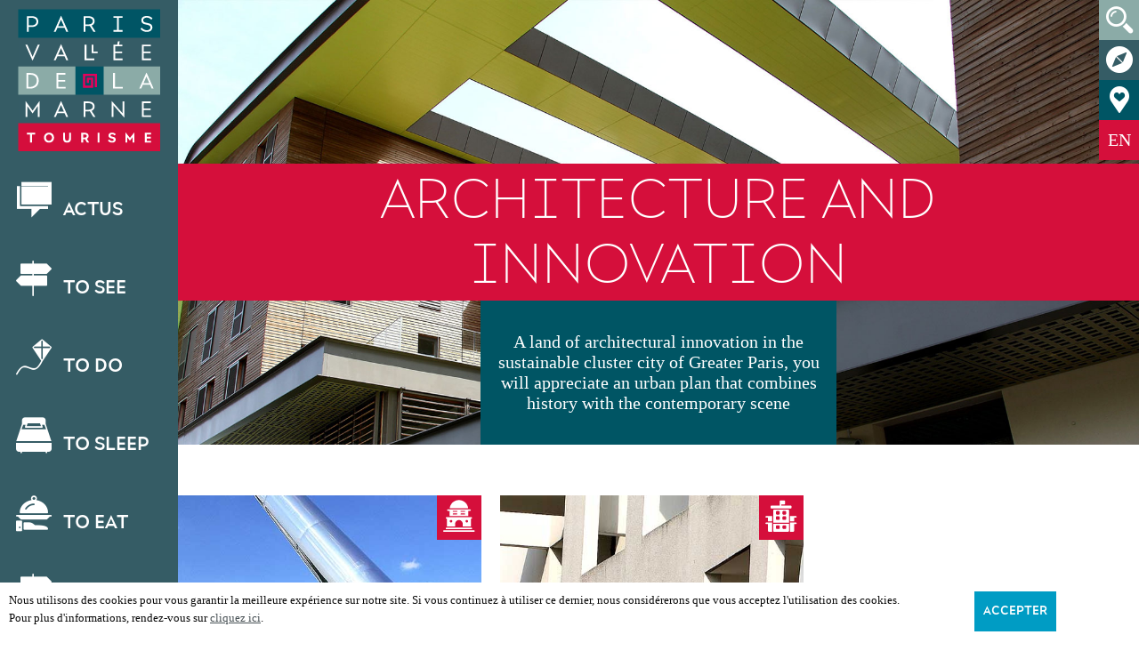

--- FILE ---
content_type: text/html; charset=UTF-8
request_url: https://www.tourisme-pvm.fr/en/node/89
body_size: 46133
content:


<!-- THEME DEBUG -->
<!-- THEME HOOK: 'html' -->
<!-- FILE NAME SUGGESTIONS:
   ▪️ html--node--89.html.twig
   ▪️ html--node--%.html.twig
   ▪️ html--node.html.twig
   ✅ html.html.twig
-->
<!-- 💡 BEGIN CUSTOM TEMPLATE OUTPUT from 'themes/pvdlm/templates/layout/html.html.twig' -->
<!DOCTYPE html>
<html lang="en" dir="ltr" prefix="content: http://purl.org/rss/1.0/modules/content/  dc: http://purl.org/dc/terms/  foaf: http://xmlns.com/foaf/0.1/  og: http://ogp.me/ns#  rdfs: http://www.w3.org/2000/01/rdf-schema#  schema: http://schema.org/  sioc: http://rdfs.org/sioc/ns#  sioct: http://rdfs.org/sioc/types#  skos: http://www.w3.org/2004/02/skos/core#  xsd: http://www.w3.org/2001/XMLSchema# ">
<head>
	<meta charset="utf-8" />
<meta name="Generator" content="Drupal 10 (https://www.drupal.org)" />
<meta name="MobileOptimized" content="width" />
<meta name="HandheldFriendly" content="true" />
<meta name="viewport" content="width=device-width, initial-scale=1.0" />
<meta property="og:title" content="Architecture and innovation" />
<meta property="og:description" content="" />
<meta property="og:image" content="http://www.tourisme-pvm.fr/themes/pvdlm/images/logos/logo-pvm.png" />
<meta name="google-site-verification" content="kp98H0hdZTL9K_NzRheBaEWvjLP5Gkr7u70Ztz6cBX4" />
<link rel="icon" href="/themes/pvdlm/favicon.ico" type="image/vnd.microsoft.icon" />
<link rel="alternate" hreflang="fr" href="http://www.tourisme-pvm.fr/architecture-et-innovation" />
<link rel="alternate" hreflang="en" href="http://www.tourisme-pvm.fr/en/node/89" />
<link rel="alternate" hreflang="de" href="http://www.tourisme-pvm.fr/de/node/89" />
<link rel="alternate" hreflang="es" href="http://www.tourisme-pvm.fr/es/node/89" />
<link rel="canonical" href="http://www.tourisme-pvm.fr/en/node/89" />
<link rel="shortlink" href="http://www.tourisme-pvm.fr/en/node/89" />

	<title>Architecture and innovation | OFFICE DE TOURISME DE PARIS - VALLÉE DE LA MARNE</title>
	<link rel="stylesheet" media="all" href="/sites/default/files/css/css_bLEamMafQ3tA8lHPwvc9E7hJJEXiJU8jy0wsZJYE54s.css?delta=0&amp;language=en&amp;theme=pvdlm&amp;include=eJxVzEEOgCAMRNELYTiSKdAgSaGNgyZ4ejXqwt3M4n0MdK4-ENhFIWD8dmWAMsNFXdk3XStJOdjZnqT6LBpIJvQhpeXPNE2XJ-txoSdmapvNb8v_3nxjPgGxRDRn" />
<link rel="stylesheet" media="all" href="/sites/default/files/css/css_hRT1cBTxPWWODCpE5RpxDNthx3yGMgdd3KMKme7HSqI.css?delta=1&amp;language=en&amp;theme=pvdlm&amp;include=eJxVzEEOgCAMRNELYTiSKdAgSaGNgyZ4ejXqwt3M4n0MdK4-ENhFIWD8dmWAMsNFXdk3XStJOdjZnqT6LBpIJvQhpeXPNE2XJ-txoSdmapvNb8v_3nxjPgGxRDRn" />

	<script src="https://www.google.com/recaptcha/api.js?hl=en&amp;render=explicit&amp;onload=drupalRecaptchaOnload" async defer></script>

  <meta name="facebook-domain-verification" content="kh3enq7gvyu3tizlwgodx9v83e38fv" />
  <!-- Google Tag Manager -->
  <script>(function(w,d,s,l,i){w[l]=w[l]||[];w[l].push({'gtm.start':
        new Date().getTime(),event:'gtm.js'});var f=d.getElementsByTagName(s)[0],
      j=d.createElement(s),dl=l!='dataLayer'?'&l='+l:'';j.async=true;j.src=
      'https://www.googletagmanager.com/gtm.js?id='+i+dl;f.parentNode.insertBefore(j,f);
    })(window,document,'script','dataLayer','GTM-K66GK54');</script>
  <!-- End Google Tag Manager -->
</head>
<body class="path-node page-node-type-univers">
<!-- Google Tag Manager (noscript) -->
<noscript><iframe src="https://www.googletagmanager.com/ns.html?id=GTM-K66GK54" height="0" width="0" style="display:none;visibility:hidden"></iframe></noscript>
<!-- End Google Tag Manager (noscript) -->
<a href="#main-content" class="visually-hidden focusable skip-link">
	Skip to main content
</a>



<!-- THEME DEBUG -->
<!-- THEME HOOK: 'off_canvas_page_wrapper' -->
<!-- BEGIN OUTPUT from 'themes/contrib/stable/templates/content/off-canvas-page-wrapper.html.twig' -->
  <div class="dialog-off-canvas-main-canvas" data-off-canvas-main-canvas>
    

<!-- THEME DEBUG -->
<!-- THEME HOOK: 'page' -->
<!-- FILE NAME SUGGESTIONS:
   ▪️ page--node--univers.html.twig
   ▪️ page--node--89.html.twig
   ▪️ page--node--%.html.twig
   ▪️ page--node.html.twig
   ✅ page.html.twig
-->
<!-- 💡 BEGIN CUSTOM TEMPLATE OUTPUT from 'themes/pvdlm/templates/layout/page.html.twig' -->

<style>
	.bgcolor1   { background-color: #8baba7; }
	.bgcolor2   { background-color: #355c65; }
	.bgcolor3   { background-color: #005564; }
	.bgcolor4   { background-color: #d50f3b; }
	.bcolor1   { border-color: #8baba7 !important; }
	.bcolor2   { border-color: #355c65 !important; }
	.bcolor3   { border-color: #005564 !important; }
	.bcolor4   { border-color: #d50f3b !important; }
	.bgcolor1dt   { background-color: #8baba7; }
	a .bgcolor1ah4 { background-color: #8baba7; }
	a:hover .bgcolor1ah4 { background-color: #d50f3b; }
	a .bgcolor4ah1 { background-color: #d50f3b; }
	a:hover .bgcolor4ah1 { background-color: #8baba7; }
	.colorwh1 a:hover, .color1h a.active { color: #8baba7; }
	.colorwh4 a:hover, .color4h a.active { color: #d50f3b; }
</style>

<div class="layout-container">

	<div id="head" class="bgcolor2">
		<header role="banner">
							<a class="logo" href="/en"><img src="/themes/pvdlm/images/logos/logo-pvm-architecture.png" /></a>
					</header>
		<a class="hamburger" aria-hidden="true"><i class="icon-menu-mobile"></i></a>
		<nav id="menus" class="bgcolor1dt">
						

<!-- THEME DEBUG -->
<!-- THEME HOOK: 'region' -->
<!-- FILE NAME SUGGESTIONS:
   ▪️ region--primary-menu.html.twig
   ✅ region.html.twig
-->
<!-- BEGIN OUTPUT from 'themes/contrib/classy/templates/layout/region.html.twig' -->
  <div class="region region-primary-menu">
    

<!-- THEME DEBUG -->
<!-- THEME HOOK: 'block' -->
<!-- FILE NAME SUGGESTIONS:
   ▪️ block--pvdlm-main-menu.html.twig
   ▪️ block--system-menu-block--main.html.twig
   ✅ block--system-menu-block.html.twig
   ▪️ block--system.html.twig
   ▪️ block.html.twig
-->
<!-- BEGIN OUTPUT from 'themes/contrib/classy/templates/block/block--system-menu-block.html.twig' -->
<nav role="navigation" aria-labelledby="block-pvdlm-main-menu-menu" id="block-pvdlm-main-menu" class="block block-menu navigation menu--main">
            
  <h2 class="visually-hidden" id="block-pvdlm-main-menu-menu">Navigation principale</h2>
  

        

<!-- THEME DEBUG -->
<!-- THEME HOOK: 'menu__main' -->
<!-- FILE NAME SUGGESTIONS:
   ▪️ menu--main.html.twig
   ✅ menu.html.twig
-->
<!-- 💡 BEGIN CUSTOM TEMPLATE OUTPUT from 'themes/pvdlm/templates/menu.html.twig' -->

              <ul class="menu">
                    <li class="menu-item colorwh1">
        <a href="https://www.tourisme-pvm.fr/actualites"><i class="icon-actualites"></i> Actus</a>
              </li>
                <li class="menu-item colorwh1 menu-item--expanded">
        <a href="/en/node/12"><i class="icon-panneau"></i> To see</a>
        			              <ul class="menu bgcolor1">
                    <li class="menu-item colorwh4 menu-item--expanded">
        <a href="/en/node/13">Visit</a>
        			              <ul class="menu bgcolor1">
                    <li class="menu-item colorwh4">
        <a href="/en/node/32">Historical heritage</a>
              </li>
                <li class="menu-item colorwh4">
        <a href="/en/node/33">The mark of Menier</a>
              </li>
                <li class="menu-item colorwh4">
        <a href="/en/node/34">Religious heritage</a>
              </li>
                <li class="menu-item colorwh4">
        <a href="/en/node/35">Industrial heritage</a>
              </li>
                <li class="menu-item colorwh4">
        <a href="/en/node/36">Architecture, new town</a>
              </li>
                <li class="menu-item colorwh4">
        <a href="/en/node/37">Works of art in public areas</a>
              </li>
        </ul>
  
			              </li>
                <li class="menu-item colorwh4 menu-item--expanded">
        <a href="/en/node/14">To stroll around</a>
        			              <ul class="menu bgcolor1">
                    <li class="menu-item colorwh4">
        <a href="/en/node/38">Banks of the Marne</a>
              </li>
                <li class="menu-item colorwh4">
        <a href="/en/node/39">Parks and gardens</a>
              </li>
                <li class="menu-item colorwh4">
        <a href="/en/node/40">Woods and forests</a>
              </li>
        </ul>
  
			              </li>
        </ul>
  
							<div class="menu-title"><h3><i class="icon-panneau"></i> To see</h3></div>
			              </li>
                <li class="menu-item colorwh1 menu-item--expanded">
        <a href="/en/node/15"><i class="icon-cerf-volant"></i> To do</a>
        			              <ul class="menu bgcolor1">
                    <li class="menu-item colorwh4 menu-item--expanded">
        <a href="/en/node/42">To work out</a>
        			              <ul class="menu bgcolor1">
                    <li class="menu-item colorwh4">
        <a href="/en/node/41">Outdoors</a>
              </li>
                <li class="menu-item colorwh4">
        <a href="/en/node/43">Indoors</a>
              </li>
        </ul>
  
			              </li>
                <li class="menu-item colorwh4 menu-item--expanded">
        <a href="/en/apprendre-s-amuser">To learn</a>
        			              <ul class="menu bgcolor1">
                    <li class="menu-item colorwh4">
        <a href="/en/node/45">Libraries, media libraries</a>
              </li>
                <li class="menu-item colorwh4">
        <a href="/en/node/48">Museums, art centres</a>
              </li>
                <li class="menu-item colorwh4">
        <a href="/en/apidae/fiche/728930/parc-animalier-hi-han">Animal park</a>
              </li>
        </ul>
  
			              </li>
                <li class="menu-item colorwh4 menu-item--expanded">
        <a href="/en/node/44">To have fun</a>
        			              <ul class="menu bgcolor1">
                    <li class="menu-item colorwh4">
        <a href="/en/node/46">Cinemas</a>
              </li>
                <li class="menu-item colorwh4">
        <a href="/en/node/47">Shows, concerts</a>
              </li>
                <li class="menu-item colorwh4">
        <a href="/en/node/138">Bowling, cue sports</a>
              </li>
                <li class="menu-item colorwh4">
        <a href="/en/node/139">Indoor playgrounds</a>
              </li>
                <li class="menu-item colorwh4">
        <a href="/en/node/140">Escape rooms</a>
              </li>
                <li class="menu-item colorwh4">
        <a href="/en/node/141">Laser tag, paintball</a>
              </li>
                <li class="menu-item colorwh4">
        <a href="/en/node/142">Recreational flying</a>
              </li>
                <li class="menu-item colorwh4">
        <a href="/en/apidae/fiche/728930/parc-animalier-hi-han">Animal park</a>
              </li>
                <li class="menu-item colorwh4">
        <a href="/en/node/70">Torcy Beach</a>
              </li>
        </ul>
  
			              </li>
                <li class="menu-item colorwh4 menu-item--expanded">
        <a href="/en/node/50">Shops</a>
        			              <ul class="menu bgcolor1">
                    <li class="menu-item colorwh4">
        <a href="/en/node/51">Markets</a>
              </li>
                <li class="menu-item colorwh4">
        <a href="/en/node/52">Shopping centres</a>
              </li>
                <li class="menu-item colorwh4">
        <a href="/en/node/53">Local products</a>
              </li>
        </ul>
  
			              </li>
        </ul>
  
							<div class="menu-title"><h3><i class="icon-cerf-volant"></i> To do</h3></div>
			              </li>
                <li class="menu-item colorwh1 menu-item--expanded">
        <a href="/en/node/16"><i class="icon-dormir"></i> To sleep</a>
        			              <ul class="menu bgcolor1">
                    <li class="menu-item colorwh4">
        <a href="/en/node/54">Hotels</a>
              </li>
                <li class="menu-item colorwh4">
        <a href="/en/node/55">Apartment Hotels</a>
              </li>
        </ul>
  
							<div class="menu-title"><h3><i class="icon-dormir"></i> To sleep</h3></div>
			              </li>
                <li class="menu-item colorwh1 menu-item--expanded">
        <a href="/en/node/17"><i class="icon-manger"></i> To eat</a>
        			              <ul class="menu bgcolor1">
                    <li class="menu-item colorwh4">
        <a href="/en/node/56">On the go</a>
              </li>
                <li class="menu-item colorwh4">
        <a href="/en/node/57">Bistro/gourmet dining</a>
              </li>
                <li class="menu-item colorwh4">
        <a href="/en/node/58">Traditional cooking, French Regions</a>
              </li>
                <li class="menu-item colorwh4">
        <a href="/en/node/59">Asian specialties</a>
              </li>
                <li class="menu-item colorwh4">
        <a href="/en/node/60">Mediterranean cooking</a>
              </li>
                <li class="menu-item colorwh4">
        <a href="/en/node/61">Oriental and African cooking</a>
              </li>
                <li class="menu-item colorwh4">
        <a href="/en/node/96">Other</a>
              </li>
        </ul>
  
							<div class="menu-title"><h3><i class="icon-manger"></i> To eat</h3></div>
			              </li>
                <li class="menu-item colorwh1">
        <a href="https://boutique.tourisme-pvm.fr"><i class="icon-panneau"></i> Online store</a>
              </li>
                <li class="menu-item colorwh1 menu-item--expanded">
        <a href="/en/node/18"><i class="icon-ampoule"></i> Practical information</a>
        			              <ul class="menu bgcolor1">
                    <li class="menu-item colorwh4 menu-item--expanded">
        <a href="/en/node/19">The Tourism Office</a>
        			              <ul class="menu bgcolor1">
                    <li class="menu-item colorwh4">
        <a href="/en/node/20">Our missions</a>
              </li>
                <li class="menu-item colorwh4">
        <a href="/en/node/21">Our team</a>
              </li>
        </ul>
  
			              </li>
                <li class="menu-item colorwh4">
        <a href="/en/node/23">Getting around Paris - Vallée de la Marne</a>
              </li>
                <li class="menu-item colorwh4">
        <a href="/en/node/24">Publications (guides, booklets, documents)</a>
              </li>
                <li class="menu-item colorwh4">
        <a href="https://www.tourisme-pvm.fr/lettreinfo-archives">Lettre d'information</a>
              </li>
                <li class="menu-item colorwh4">
        <a href="/en/node/97">Contact</a>
              </li>
        </ul>
  
							<div class="menu-title"><h3><i class="icon-ampoule"></i> Practical information</h3></div>
			              </li>
        </ul>
  


<!-- END CUSTOM TEMPLATE OUTPUT from 'themes/pvdlm/templates/menu.html.twig' -->


  </nav>

<!-- END OUTPUT from 'themes/contrib/classy/templates/block/block--system-menu-block.html.twig' -->


  </div>

<!-- END OUTPUT from 'themes/contrib/classy/templates/layout/region.html.twig' -->


			

<!-- THEME DEBUG -->
<!-- THEME HOOK: 'region' -->
<!-- FILE NAME SUGGESTIONS:
   ▪️ region--secondary-menu.html.twig
   ✅ region.html.twig
-->
<!-- BEGIN OUTPUT from 'themes/contrib/classy/templates/layout/region.html.twig' -->
  <div class="region region-secondary-menu">
    

<!-- THEME DEBUG -->
<!-- THEME HOOK: 'block' -->
<!-- FILE NAME SUGGESTIONS:
   ▪️ block--outils.html.twig
   ▪️ block--system-menu-block--tools.html.twig
   ✅ block--system-menu-block.html.twig
   ▪️ block--system.html.twig
   ▪️ block.html.twig
-->
<!-- BEGIN OUTPUT from 'themes/contrib/classy/templates/block/block--system-menu-block.html.twig' -->
<nav role="navigation" aria-labelledby="block-outils-menu" id="block-outils" class="block block-menu navigation menu--tools">
            
  <h2 class="visually-hidden" id="block-outils-menu">Outils</h2>
  

        

<!-- THEME DEBUG -->
<!-- THEME HOOK: 'menu__tools' -->
<!-- FILE NAME SUGGESTIONS:
   ▪️ menu--tools.html.twig
   ✅ menu.html.twig
-->
<!-- 💡 BEGIN CUSTOM TEMPLATE OUTPUT from 'themes/pvdlm/templates/menu.html.twig' -->

              <ul class="menu">
                    <li class="menu-item colorwh1">
        <a href="/en/search">Search</a>
              </li>
                <li class="menu-item colorwh1">
        <a href="/en/node/10"><i class="icon-carte"></i> Carte interactive</a>
              </li>
                <li class="menu-item colorwh1">
        <a href="/en/node/9"><i class="icon-pin"></i> Travel diary</a>
              </li>
        </ul>
  


<!-- END CUSTOM TEMPLATE OUTPUT from 'themes/pvdlm/templates/menu.html.twig' -->


  </nav>

<!-- END OUTPUT from 'themes/contrib/classy/templates/block/block--system-menu-block.html.twig' -->



<!-- THEME DEBUG -->
<!-- THEME HOOK: 'block' -->
<!-- FILE NAME SUGGESTIONS:
   ▪️ block--selecteurdelangue.html.twig
   ▪️ block--language-block--language-interface.html.twig
   ▪️ block--language-block.html.twig
   ▪️ block--language.html.twig
   ✅ block.html.twig
-->
<!-- BEGIN OUTPUT from 'themes/contrib/classy/templates/block/block.html.twig' -->
<div class="language-switcher-language-url block block-language block-language-blocklanguage-interface" id="block-selecteurdelangue" role="navigation">
  
    
      

<!-- THEME DEBUG -->
<!-- THEME HOOK: 'links__language_block' -->
<!-- FILE NAME SUGGESTIONS:
   ▪️ links--language-block.html.twig
   ▪️ links--language-block.html.twig
   ✅ links.html.twig
-->
<!-- BEGIN OUTPUT from 'themes/contrib/classy/templates/navigation/links.html.twig' -->
<ul class="links"><li hreflang="fr" data-drupal-link-system-path="node/89" class="fr"><a href="/architecture-et-innovation" class="language-link" hreflang="fr" data-drupal-link-system-path="node/89">FR</a></li><li hreflang="en" data-drupal-link-system-path="node/89" class="en is-active" aria-current="page"><a href="/en/node/89" class="language-link is-active" hreflang="en" data-drupal-link-system-path="node/89" aria-current="page">EN</a></li><li hreflang="de" data-drupal-link-system-path="node/89" class="de"><a href="/de/node/89" class="language-link" hreflang="de" data-drupal-link-system-path="node/89">DE</a></li><li hreflang="es" data-drupal-link-system-path="node/89" class="es"><a href="/es/node/89" class="language-link" hreflang="es" data-drupal-link-system-path="node/89">ES</a></li></ul>
<!-- END OUTPUT from 'themes/contrib/classy/templates/navigation/links.html.twig' -->


  </div>

<!-- END OUTPUT from 'themes/contrib/classy/templates/block/block.html.twig' -->


  </div>

<!-- END OUTPUT from 'themes/contrib/classy/templates/layout/region.html.twig' -->


					</nav>
	</div>
	<div id="menu_outils">
		<ul>
			<li class="bgcolor1">
				<a class="search">
					<i class="icon-recherche"></i>
					<div class="bgcolor1">
						<form method="get" action="/en/search/node">
							<input type="text" name="keys" placeholder="Search" />
						</form>
					</div>
				</a>
			</li>
						<li class="bgcolor2">
				<a class="carte_interactive" href="/en/node/10">
					<i class="icon-bousole"></i>
					<div class="bgcolor2">
						<span>Interactive map</span>
					</div>
				</a>
			</li>
									<li class="bgcolor3">
				<a class="carnet_de_voyage favs" href="/en/node/9">
					<i class="icon-favoris"></i>
					<div class="bgcolor3">
						<span>Travel diary</span>
					</div>
				</a>
			</li>
									<li class="bgcolor4 language_switcher">
				<a class="active" href="/en/node/89">
					EN
				</a>
				

<!-- THEME DEBUG -->
<!-- THEME HOOK: 'region' -->
<!-- FILE NAME SUGGESTIONS:
   ▪️ region--language-switcher.html.twig
   ✅ region.html.twig
-->
<!-- BEGIN OUTPUT from 'themes/contrib/classy/templates/layout/region.html.twig' -->
  <div class="region region-language-switcher">
    

<!-- THEME DEBUG -->
<!-- THEME HOOK: 'block' -->
<!-- FILE NAME SUGGESTIONS:
   ▪️ block--selecteurdelangue-2.html.twig
   ▪️ block--language-block--language-interface.html.twig
   ▪️ block--language-block.html.twig
   ▪️ block--language.html.twig
   ✅ block.html.twig
-->
<!-- BEGIN OUTPUT from 'themes/contrib/classy/templates/block/block.html.twig' -->
<div class="language-switcher-language-url block block-language block-language-blocklanguage-interface" id="block-selecteurdelangue-2" role="navigation">
  
    
      

<!-- THEME DEBUG -->
<!-- THEME HOOK: 'links__language_block' -->
<!-- FILE NAME SUGGESTIONS:
   ▪️ links--language-block.html.twig
   ▪️ links--language-block.html.twig
   ✅ links.html.twig
-->
<!-- BEGIN OUTPUT from 'themes/contrib/classy/templates/navigation/links.html.twig' -->
<ul class="links"><li hreflang="fr" data-drupal-link-system-path="node/89" class="fr"><a href="/architecture-et-innovation" class="language-link" hreflang="fr" data-drupal-link-system-path="node/89">FR</a></li><li hreflang="en" data-drupal-link-system-path="node/89" class="en is-active" aria-current="page"><a href="/en/node/89" class="language-link is-active" hreflang="en" data-drupal-link-system-path="node/89" aria-current="page">EN</a></li><li hreflang="de" data-drupal-link-system-path="node/89" class="de"><a href="/de/node/89" class="language-link" hreflang="de" data-drupal-link-system-path="node/89">DE</a></li><li hreflang="es" data-drupal-link-system-path="node/89" class="es"><a href="/es/node/89" class="language-link" hreflang="es" data-drupal-link-system-path="node/89">ES</a></li></ul>
<!-- END OUTPUT from 'themes/contrib/classy/templates/navigation/links.html.twig' -->


  </div>

<!-- END OUTPUT from 'themes/contrib/classy/templates/block/block.html.twig' -->


  </div>

<!-- END OUTPUT from 'themes/contrib/classy/templates/layout/region.html.twig' -->


																											</li>
					</ul>
	</div>

	
	

<!-- THEME DEBUG -->
<!-- THEME HOOK: 'region' -->
<!-- FILE NAME SUGGESTIONS:
   ▪️ region--help.html.twig
   ✅ region.html.twig
-->
<!-- BEGIN OUTPUT from 'themes/contrib/classy/templates/layout/region.html.twig' -->

<!-- END OUTPUT from 'themes/contrib/classy/templates/layout/region.html.twig' -->



	<main role="main" class="bcolor2">
				

<!-- THEME DEBUG -->
<!-- THEME HOOK: 'region' -->
<!-- FILE NAME SUGGESTIONS:
   ▪️ region--content.html.twig
   ✅ region.html.twig
-->
<!-- BEGIN OUTPUT from 'themes/contrib/classy/templates/layout/region.html.twig' -->
  <div class="region region-content">
    

<!-- THEME DEBUG -->
<!-- THEME HOOK: 'block' -->
<!-- FILE NAME SUGGESTIONS:
   ▪️ block--pvdlm-search.html.twig
   ✅ block--search-form-block.html.twig
   ▪️ block--search.html.twig
   ▪️ block.html.twig
-->
<!-- BEGIN OUTPUT from 'themes/contrib/classy/templates/block/block--search-form-block.html.twig' -->
<div class="search-block-form block block-search container-inline" data-drupal-selector="search-block-form" id="block-pvdlm-search" role="search">
  
      <h2>Rechercher</h2>
    
      

<!-- THEME DEBUG -->
<!-- THEME HOOK: 'form' -->
<!-- BEGIN OUTPUT from 'themes/contrib/classy/templates/form/form.html.twig' -->
<form action="/en/search/node" method="get" id="search-block-form" accept-charset="UTF-8">
  

<!-- THEME DEBUG -->
<!-- THEME HOOK: 'form_element' -->
<!-- BEGIN OUTPUT from 'themes/contrib/classy/templates/form/form-element.html.twig' -->
<div class="js-form-item form-item js-form-type-search form-type-search js-form-item-keys form-item-keys form-no-label">
      

<!-- THEME DEBUG -->
<!-- THEME HOOK: 'form_element_label' -->
<!-- BEGIN OUTPUT from 'themes/contrib/classy/templates/form/form-element-label.html.twig' -->
<label for="edit-keys" class="visually-hidden">Search</label>
<!-- END OUTPUT from 'themes/contrib/classy/templates/form/form-element-label.html.twig' -->


        

<!-- THEME DEBUG -->
<!-- THEME HOOK: 'input__search' -->
<!-- FILE NAME SUGGESTIONS:
   ▪️ input--search.html.twig
   ✅ input.html.twig
-->
<!-- BEGIN OUTPUT from 'themes/contrib/classy/templates/form/input.html.twig' -->
<input title="Enter the terms you wish to search for." data-drupal-selector="edit-keys" type="search" id="edit-keys" name="keys" value="" size="15" maxlength="128" class="form-search" />

<!-- END OUTPUT from 'themes/contrib/classy/templates/form/input.html.twig' -->


        </div>

<!-- END OUTPUT from 'themes/contrib/classy/templates/form/form-element.html.twig' -->



<!-- THEME DEBUG -->
<!-- THEME HOOK: 'captcha' -->
<!-- FILE NAME SUGGESTIONS:
   ▪️ captcha--recaptcha.html.twig
   ✅ captcha.html.twig
-->
<!-- BEGIN OUTPUT from 'modules/captcha/templates/captcha.html.twig' -->


                    <fieldset  data-drupal-selector="edit-captcha" class="captcha captcha-type-challenge--recaptcha">
          <legend class="captcha__title js-form-required form-required">
            CAPTCHA
          </legend>
                  <div class="captcha__element">
            

<!-- THEME DEBUG -->
<!-- THEME HOOK: 'input__hidden' -->
<!-- FILE NAME SUGGESTIONS:
   ▪️ input--hidden.html.twig
   ✅ input.html.twig
-->
<!-- BEGIN OUTPUT from 'themes/contrib/classy/templates/form/input.html.twig' -->
<input data-drupal-selector="edit-captcha-sid" type="hidden" name="captcha_sid" value="6880397" />

<!-- END OUTPUT from 'themes/contrib/classy/templates/form/input.html.twig' -->



<!-- THEME DEBUG -->
<!-- THEME HOOK: 'input__hidden' -->
<!-- FILE NAME SUGGESTIONS:
   ▪️ input--hidden.html.twig
   ✅ input.html.twig
-->
<!-- BEGIN OUTPUT from 'themes/contrib/classy/templates/form/input.html.twig' -->
<input data-drupal-selector="edit-captcha-token" type="hidden" name="captcha_token" value="tr-8GEtCdE3Vkmd9XxPG-yMsQSgBu8QxH2RlaLoMhHU" />

<!-- END OUTPUT from 'themes/contrib/classy/templates/form/input.html.twig' -->



<!-- THEME DEBUG -->
<!-- THEME HOOK: 'input__hidden' -->
<!-- FILE NAME SUGGESTIONS:
   ▪️ input--hidden.html.twig
   ✅ input.html.twig
-->
<!-- BEGIN OUTPUT from 'themes/contrib/classy/templates/form/input.html.twig' -->
<input data-drupal-selector="edit-captcha-response" type="hidden" name="captcha_response" value="" />

<!-- END OUTPUT from 'themes/contrib/classy/templates/form/input.html.twig' -->

<div class="g-recaptcha" data-sitekey="6LfB_M8aAAAAAKZVwwchdQEeqnQ7E21QhB6PkZDn" data-theme="light" data-type="image"></div>

<!-- THEME DEBUG -->
<!-- THEME HOOK: 'input__hidden' -->
<!-- FILE NAME SUGGESTIONS:
   ▪️ input--hidden.html.twig
   ✅ input.html.twig
-->
<!-- BEGIN OUTPUT from 'themes/contrib/classy/templates/form/input.html.twig' -->
<input data-drupal-selector="edit-captcha-cacheable" type="hidden" name="captcha_cacheable" value="1" />

<!-- END OUTPUT from 'themes/contrib/classy/templates/form/input.html.twig' -->


          </div>
                      <div class="captcha__description description">This question is for testing whether or not you are a human visitor and to prevent automated spam submissions.</div>
                          </fieldset>
            
<!-- END OUTPUT from 'modules/captcha/templates/captcha.html.twig' -->



<!-- THEME DEBUG -->
<!-- THEME HOOK: 'container' -->
<!-- BEGIN OUTPUT from 'themes/contrib/classy/templates/form/container.html.twig' -->
<div data-drupal-selector="edit-actions" class="form-actions js-form-wrapper form-wrapper" id="edit-actions">

<!-- THEME DEBUG -->
<!-- THEME HOOK: 'input__submit' -->
<!-- FILE NAME SUGGESTIONS:
   ▪️ input--submit.html.twig
   ✅ input.html.twig
-->
<!-- BEGIN OUTPUT from 'themes/contrib/classy/templates/form/input.html.twig' -->
<input data-drupal-selector="edit-submit" type="submit" id="edit-submit" value="Search" class="button js-form-submit form-submit" />

<!-- END OUTPUT from 'themes/contrib/classy/templates/form/input.html.twig' -->

</div>

<!-- END OUTPUT from 'themes/contrib/classy/templates/form/container.html.twig' -->


</form>

<!-- END OUTPUT from 'themes/contrib/classy/templates/form/form.html.twig' -->


  </div>

<!-- END OUTPUT from 'themes/contrib/classy/templates/block/block--search-form-block.html.twig' -->



<!-- THEME DEBUG -->
<!-- THEME HOOK: 'block' -->
<!-- FILE NAME SUGGESTIONS:
   ▪️ block--pvdlm-messages.html.twig
   ✅ block--system-messages-block.html.twig
   ▪️ block--system.html.twig
   ▪️ block.html.twig
-->
<!-- BEGIN OUTPUT from 'themes/contrib/stable/templates/block/block--system-messages-block.html.twig' -->
<div data-drupal-messages-fallback class="hidden"></div>

<!-- END OUTPUT from 'themes/contrib/stable/templates/block/block--system-messages-block.html.twig' -->



<!-- THEME DEBUG -->
<!-- THEME HOOK: 'block' -->
<!-- FILE NAME SUGGESTIONS:
   ▪️ block--pvdlm-page-title.html.twig
   ▪️ block--page-title-block.html.twig
   ▪️ block--core.html.twig
   ✅ block.html.twig
-->
<!-- BEGIN OUTPUT from 'themes/contrib/classy/templates/block/block.html.twig' -->
<div id="block-pvdlm-page-title" class="block block-core block-page-title-block">
  
    
      

<!-- THEME DEBUG -->
<!-- THEME HOOK: 'page_title' -->
<!-- 💡 BEGIN CUSTOM TEMPLATE OUTPUT from 'themes/pvdlm/templates/page-title.html.twig' -->

	<header class="page-content-header" style="background-image: url('http://www.tourisme-pvm.fr/sites/default/files/2017-08/slide-architecture_1.jpg');">
		<div>
			<h1 class="page-title"><span class="bgcolor4">

<!-- THEME DEBUG -->
<!-- THEME HOOK: 'field' -->
<!-- FILE NAME SUGGESTIONS:
   ▪️ field--node--title--univers.html.twig
   ✅ field--node--title.html.twig
   ▪️ field--node--univers.html.twig
   ▪️ field--title.html.twig
   ▪️ field--string.html.twig
   ▪️ field.html.twig
-->
<!-- BEGIN OUTPUT from 'themes/contrib/classy/templates/field/field--node--title.html.twig' -->
<span class="field field--name-title field--type-string field--label-hidden">Architecture and innovation</span>

<!-- END OUTPUT from 'themes/contrib/classy/templates/field/field--node--title.html.twig' -->

</span></h1>
			<p class="chapeau bgcolor3">A land of architectural innovation in the sustainable cluster city of Greater Paris, you will appreciate an urban plan that combines history with the contemporary scene</p>
		</div>
	</header>


<!-- END CUSTOM TEMPLATE OUTPUT from 'themes/pvdlm/templates/page-title.html.twig' -->


  </div>

<!-- END OUTPUT from 'themes/contrib/classy/templates/block/block.html.twig' -->



<!-- THEME DEBUG -->
<!-- THEME HOOK: 'block' -->
<!-- FILE NAME SUGGESTIONS:
   ▪️ block--pvdlm-content.html.twig
   ▪️ block--system-main-block.html.twig
   ▪️ block--system.html.twig
   ✅ block.html.twig
-->
<!-- BEGIN OUTPUT from 'themes/contrib/classy/templates/block/block.html.twig' -->
<div id="block-pvdlm-content" class="block block-system block-system-main-block">
  
    
      

<!-- THEME DEBUG -->
<!-- THEME HOOK: 'node' -->
<!-- FILE NAME SUGGESTIONS:
   ▪️ node--89--full.html.twig
   ▪️ node--89.html.twig
   ▪️ node--univers--full.html.twig
   ▪️ node--univers.html.twig
   ▪️ node--full.html.twig
   ✅ node.html.twig
-->
<!-- BEGIN OUTPUT from 'themes/contrib/classy/templates/content/node.html.twig' -->

<article data-history-node-id="89" about="/en/node/89" class="node node--type-univers node--view-mode-full">

  
    

  
  <div class="node__content">
    
  </div>

</article>

<!-- END OUTPUT from 'themes/contrib/classy/templates/content/node.html.twig' -->


  </div>

<!-- END OUTPUT from 'themes/contrib/classy/templates/block/block.html.twig' -->



<!-- THEME DEBUG -->
<!-- THEME HOOK: 'block' -->
<!-- FILE NAME SUGGESTIONS:
   ▪️ block--blocmiseenavant.html.twig
   ▪️ block--block-mise-en-avant.html.twig
   ▪️ block--mise-en-avant.html.twig
   ✅ block.html.twig
-->
<!-- BEGIN OUTPUT from 'themes/contrib/classy/templates/block/block.html.twig' -->
<div id="block-blocmiseenavant" class="block block-mise-en-avant block-block-mise-en-avant">
  
    
      

<!-- THEME DEBUG -->
<!-- THEME HOOK: 'mise_en_avant_block' -->
<!-- BEGIN OUTPUT from 'modules/aneol/mise_en_avant/templates/mise-en-avant-block.html.twig' -->
<div class="block block-">
  
    
  	<div id="mise_en_avant" class="column">
					

<!-- THEME DEBUG -->
<!-- THEME HOOK: 'node' -->
<!-- FILE NAME SUGGESTIONS:
   ▪️ node--90--liste.html.twig
   ▪️ node--90.html.twig
   ▪️ node--page--liste.html.twig
   ▪️ node--page.html.twig
   ✅ node--liste.html.twig
   ▪️ node.html.twig
-->
<!-- 💡 BEGIN CUSTOM TEMPLATE OUTPUT from 'themes/pvdlm/templates/node--liste.html.twig' -->

<article data-history-node-id="90" lang="fr" about="/cite-descartes" typeof="schema:WebPage" class="node node--type-page mise-en-avant mise-en-avant-90 node--view-mode-liste">
	<a href="/cite-descartes">
		<figure style="background-image: url('http://www.tourisme-pvm.fr/sites/default/files/2017-08/axe-de-la-terre-copyright-Yann-Piriou_0.jpg');">
			<img src="http://www.tourisme-pvm.fr/sites/default/files/2017-08/axe-de-la-terre-copyright-Yann-Piriou_0.jpg" />
		</figure>
		<div class="mise_en_avant-picto bgcolor4ah1"><img src="http://www.tourisme-pvm.fr/sites/default/files/icones/picto_batiment-1.png" /></div>
		<div class="mise_en_avant-lieu bgcolor1ah4">
			<h4>

<!-- THEME DEBUG -->
<!-- THEME HOOK: 'field' -->
<!-- FILE NAME SUGGESTIONS:
   ▪️ field--node--title--page.html.twig
   ✅ field--node--title.html.twig
   ▪️ field--node--page.html.twig
   ▪️ field--title.html.twig
   ▪️ field--string.html.twig
   ▪️ field.html.twig
-->
<!-- BEGIN OUTPUT from 'themes/contrib/classy/templates/field/field--node--title.html.twig' -->
<span property="schema:name" class="field field--name-title field--type-string field--label-hidden">Cité Descartes</span>

<!-- END OUTPUT from 'themes/contrib/classy/templates/field/field--node--title.html.twig' -->

</h4>
			<p>Champs-sur-Marne</p>
		</div>
	</a>
</article>
<!-- END CUSTOM TEMPLATE OUTPUT from 'themes/pvdlm/templates/node--liste.html.twig' -->


					

<!-- THEME DEBUG -->
<!-- THEME HOOK: 'node' -->
<!-- FILE NAME SUGGESTIONS:
   ▪️ node--36--liste.html.twig
   ▪️ node--36.html.twig
   ▪️ node--page--liste.html.twig
   ▪️ node--page.html.twig
   ✅ node--liste.html.twig
   ▪️ node.html.twig
-->
<!-- 💡 BEGIN CUSTOM TEMPLATE OUTPUT from 'themes/pvdlm/templates/node--liste.html.twig' -->

<article data-history-node-id="36" about="/en/node/36" typeof="schema:WebPage" class="node node--type-page mise-en-avant mise-en-avant-36 node--view-mode-liste">
	<a href="/en/node/36">
		<figure style="background-image: url('http://www.tourisme-pvm.fr/sites/default/files/2017-08/habitat-lognes-09.jpg');">
			<img src="http://www.tourisme-pvm.fr/sites/default/files/2017-08/habitat-lognes-09.jpg" />
		</figure>
		<div class="mise_en_avant-picto bgcolor4ah1"><img src="http://www.tourisme-pvm.fr/sites/default/files/icones/picto_batiment-2.png" /></div>
		<div class="mise_en_avant-lieu bgcolor1ah4">
			<h4>

<!-- THEME DEBUG -->
<!-- THEME HOOK: 'field' -->
<!-- FILE NAME SUGGESTIONS:
   ▪️ field--node--title--page.html.twig
   ✅ field--node--title.html.twig
   ▪️ field--node--page.html.twig
   ▪️ field--title.html.twig
   ▪️ field--string.html.twig
   ▪️ field.html.twig
-->
<!-- BEGIN OUTPUT from 'themes/contrib/classy/templates/field/field--node--title.html.twig' -->
<span property="schema:name" class="field field--name-title field--type-string field--label-hidden">Architecture, new town</span>

<!-- END OUTPUT from 'themes/contrib/classy/templates/field/field--node--title.html.twig' -->

</h4>
			<p>Lognes, Noisiel, Torcy</p>
		</div>
	</a>
</article>
<!-- END CUSTOM TEMPLATE OUTPUT from 'themes/pvdlm/templates/node--liste.html.twig' -->


			</div>
</div>

<!-- END OUTPUT from 'modules/aneol/mise_en_avant/templates/mise-en-avant-block.html.twig' -->


  </div>

<!-- END OUTPUT from 'themes/contrib/classy/templates/block/block.html.twig' -->


  </div>

<!-- END OUTPUT from 'themes/contrib/classy/templates/layout/region.html.twig' -->


			</main>

		<footer role="contentinfo" class="bcolor2">
				<div class="cols2">
			<div class="footer_socials bgcolor4">

<!-- THEME DEBUG -->
<!-- THEME HOOK: 'region' -->
<!-- FILE NAME SUGGESTIONS:
   ▪️ region--socials.html.twig
   ✅ region.html.twig
-->
<!-- BEGIN OUTPUT from 'themes/contrib/classy/templates/layout/region.html.twig' -->
  <div class="region region-socials">
    

<!-- THEME DEBUG -->
<!-- THEME HOOK: 'block' -->
<!-- FILE NAME SUGGESTIONS:
   ▪️ block--blocreseauxsociaux-2.html.twig
   ▪️ block--block-socials.html.twig
   ▪️ block--socials.html.twig
   ✅ block.html.twig
-->
<!-- BEGIN OUTPUT from 'themes/contrib/classy/templates/block/block.html.twig' -->
<div id="block-blocreseauxsociaux-2" class="block block-socials block-block-socials">
  
      <h2>Follow us on the social media</h2>
    
      

<!-- THEME DEBUG -->
<!-- THEME HOOK: 'socials_block' -->
<!-- BEGIN OUTPUT from 'modules/aneol/socials/templates/socials-block.html.twig' -->
<div class="block block-">
  
    
  	<div class="socials">
		<ul>
					<li><a href="https://www.facebook.com/tourisme.pvm/" target="_blank"><i class="icon-facebook" title="Facebook"></i></a></li>
					<li><a href="https://www.instagram.com/pvmtourisme/" target="_blank"><i class="icon-instagram" title="Instagram"></i></a></li>
				</ul>
	</div>
</div>

<!-- END OUTPUT from 'modules/aneol/socials/templates/socials-block.html.twig' -->


  </div>

<!-- END OUTPUT from 'themes/contrib/classy/templates/block/block.html.twig' -->


  </div>

<!-- END OUTPUT from 'themes/contrib/classy/templates/layout/region.html.twig' -->

</div>
			<div class="footer_newsletter bgcolor1">

<!-- THEME DEBUG -->
<!-- THEME HOOK: 'region' -->
<!-- FILE NAME SUGGESTIONS:
   ▪️ region--newsletter.html.twig
   ✅ region.html.twig
-->
<!-- BEGIN OUTPUT from 'themes/contrib/classy/templates/layout/region.html.twig' -->
  <div class="region region-newsletter">
    

<!-- THEME DEBUG -->
<!-- THEME HOOK: 'block' -->
<!-- FILE NAME SUGGESTIONS:
   ▪️ block--blocnewsletter-2.html.twig
   ▪️ block--block-newsletter-subscribe.html.twig
   ▪️ block--newsletter-subscribe.html.twig
   ✅ block.html.twig
-->
<!-- BEGIN OUTPUT from 'themes/contrib/classy/templates/block/block.html.twig' -->
<div id="block-blocnewsletter-2" class="block block-newsletter-subscribe block-block-newsletter-subscribe">
  
    
      

<!-- THEME DEBUG -->
<!-- THEME HOOK: 'newsletter_subscribe_block' -->
<!-- BEGIN OUTPUT from 'modules/aneol/newsletter_subscribe/templates/newsletter-subscribe-block.html.twig' -->
<div class="block block-">
  
    
  	<div id="newsletter_subscribe">
      <a href="/en/newsletter">Sign up for the newsletter</a>
    </div>
</div>

<!-- END OUTPUT from 'modules/aneol/newsletter_subscribe/templates/newsletter-subscribe-block.html.twig' -->


  </div>

<!-- END OUTPUT from 'themes/contrib/classy/templates/block/block.html.twig' -->


  </div>

<!-- END OUTPUT from 'themes/contrib/classy/templates/layout/region.html.twig' -->

</div>
		</div>
		<div class="cols2 bgcolor3">
			<div class="footer_menu">

<!-- THEME DEBUG -->
<!-- THEME HOOK: 'region' -->
<!-- FILE NAME SUGGESTIONS:
   ▪️ region--footer-menu.html.twig
   ✅ region.html.twig
-->
<!-- BEGIN OUTPUT from 'themes/contrib/classy/templates/layout/region.html.twig' -->
  <div class="region region-footer-menu">
    

<!-- THEME DEBUG -->
<!-- THEME HOOK: 'block' -->
<!-- FILE NAME SUGGESTIONS:
   ▪️ block--pieddepage.html.twig
   ▪️ block--system-menu-block--footer.html.twig
   ✅ block--system-menu-block.html.twig
   ▪️ block--system.html.twig
   ▪️ block.html.twig
-->
<!-- BEGIN OUTPUT from 'themes/contrib/classy/templates/block/block--system-menu-block.html.twig' -->
<nav role="navigation" aria-labelledby="block-pieddepage-menu" id="block-pieddepage" class="block block-menu navigation menu--footer">
            
  <h2 class="visually-hidden" id="block-pieddepage-menu">Pied de page</h2>
  

        

<!-- THEME DEBUG -->
<!-- THEME HOOK: 'menu__footer' -->
<!-- FILE NAME SUGGESTIONS:
   ▪️ menu--footer.html.twig
   ✅ menu.html.twig
-->
<!-- 💡 BEGIN CUSTOM TEMPLATE OUTPUT from 'themes/pvdlm/templates/menu.html.twig' -->

              <ul class="menu">
                    <li class="menu-item colorwh1">
        <a href="/en/node/150">Espace pro</a>
              </li>
                <li class="menu-item colorwh1">
        <a href="/en/node/24">Publications</a>
              </li>
                <li class="menu-item colorwh1">
        <a href="/en/node/116">Offre de stage</a>
              </li>
                <li class="menu-item colorwh1">
        <a href="/en/node/28">Credits and legal notices</a>
              </li>
        </ul>
  


<!-- END CUSTOM TEMPLATE OUTPUT from 'themes/pvdlm/templates/menu.html.twig' -->


  </nav>

<!-- END OUTPUT from 'themes/contrib/classy/templates/block/block--system-menu-block.html.twig' -->


  </div>

<!-- END OUTPUT from 'themes/contrib/classy/templates/layout/region.html.twig' -->

</div>
			<div class="footer_coordonnees">

<!-- THEME DEBUG -->
<!-- THEME HOOK: 'region' -->
<!-- FILE NAME SUGGESTIONS:
   ▪️ region--coordonnees.html.twig
   ✅ region.html.twig
-->
<!-- BEGIN OUTPUT from 'themes/contrib/classy/templates/layout/region.html.twig' -->
  <div class="region region-coordonnees">
    

<!-- THEME DEBUG -->
<!-- THEME HOOK: 'block' -->
<!-- FILE NAME SUGGESTIONS:
   ▪️ block--coordonneesdeloffice.html.twig
   ▪️ block--block-content--79d1801e-2429-4fce-beb9-1a3e680d61fb.html.twig
   ▪️ block--block-content--id-view--coordonneesdeloffice--full.html.twig
   ▪️ block--block-content--id--coordonneesdeloffice.html.twig
   ▪️ block--block-content--view-type--bloc-coordonnees--full.html.twig
   ▪️ block--block-content--type--bloc-coordonnees.html.twig
   ▪️ block--block-content--view--full.html.twig
   ▪️ block--block-content.html.twig
   ✅ block.html.twig
-->
<!-- BEGIN OUTPUT from 'themes/contrib/classy/templates/block/block.html.twig' -->
<div id="block-coordonneesdeloffice" class="block block-block-content block-block-content79d1801e-2429-4fce-beb9-1a3e680d61fb">
  
    
      

<!-- THEME DEBUG -->
<!-- THEME HOOK: 'field' -->
<!-- FILE NAME SUGGESTIONS:
   ▪️ field--block-content--body--bloc-coordonnees.html.twig
   ▪️ field--block-content--body.html.twig
   ▪️ field--block-content--bloc-coordonnees.html.twig
   ▪️ field--body.html.twig
   ✅ field--text-with-summary.html.twig
   ▪️ field.html.twig
-->
<!-- BEGIN OUTPUT from 'themes/contrib/classy/templates/field/field--text-with-summary.html.twig' -->

            <div class="clearfix text-formatted field field--name-body field--type-text-with-summary field--label-hidden field__item"><h2>Paris - Vallée de la Marne Tourisme</h2>
<p>Hôtel d'Agglomération<br />
5, cours de l'Arche Guédon 77200 TORCY<br><br />
01 64 21 27 99 - <a href="tourisme@agglo-pvm.fr">tourisme@agglo-pvm.fr</a><br></p>
</div>
      
<!-- END OUTPUT from 'themes/contrib/classy/templates/field/field--text-with-summary.html.twig' -->


  </div>

<!-- END OUTPUT from 'themes/contrib/classy/templates/block/block.html.twig' -->


  </div>

<!-- END OUTPUT from 'themes/contrib/classy/templates/layout/region.html.twig' -->

</div>
		</div>
		<div class="footer_partenaires bgcolor2">
			<div><a href="https://www.tourisme-seine-et-marne.fr/"><img src="/themes/pvdlm/images/logos/logo-seine-et-marne-tourisme.png" /></a></div>
			<div><a href="http://www.apidae-tourisme.com/"><img src="/themes/pvdlm/images/logos/logo-apidae.png?202308" /></a></div>
			<div><a href="http://www.agglo-pvm.fr/"><img src="/themes/pvdlm/images/logos/logo-paris-vallee-de-la-marne.png" /></a></div>
		</div>
	</footer>
	</div><script>
	(function(i,s,o,g,r,a,m){i['GoogleAnalyticsObject']=r;i[r]=i[r]||function(){
		(i[r].q=i[r].q||[]).push(arguments)},i[r].l=1*new Date();a=s.createElement(o),
			m=s.getElementsByTagName(o)[0];a.async=1;a.src=g;m.parentNode.insertBefore(a,m)
	})(window,document,'script','https://www.google-analytics.com/analytics.js','ga');

	ga('create', 'UA-91472775-1', 'auto');
	ga('send', 'pageview');

</script>

<!-- END CUSTOM TEMPLATE OUTPUT from 'themes/pvdlm/templates/layout/page.html.twig' -->


  </div>

<!-- END OUTPUT from 'themes/contrib/stable/templates/content/off-canvas-page-wrapper.html.twig' -->



<script type="application/json" data-drupal-selector="drupal-settings-json">{"path":{"baseUrl":"\/","pathPrefix":"en\/","currentPath":"node\/89","currentPathIsAdmin":false,"isFront":false,"currentLanguage":"en"},"pluralDelimiter":"\u0003","suppressDeprecationErrors":true,"ajaxTrustedUrl":{"\/en\/search\/node":true},"popupMessage":{"title":"Lettre d\u0027information","body":"\u003Cp\u003E\u003Cstrong\u003ESorties, loisirs, visites, animations, \u00e9v\u00e9nements...\u003C\/strong\u003E\u003C\/p\u003E\u003Cp\u003ELaissez-vous surprendre pr\u00e8s de chez vous ! Inscrivez-vous d\u00e8s maintenant \u00e0 notre lettre d \u0027information.\u0026nbsp;\u003Cbr\u003E\u003Ca href=\u0022http:\/\/www.tourisme-pvm.fr\/lettreinfo\u0022\u003E\u003Cstrong\u003ECliquez ici !\u003C\/strong\u003E\u003C\/a\u003E\u003C\/p\u003E","check_cookie":"0","expire":"0","width":"400","height":"250","delay":"0","close_delay":"0","cover_opacity":"70"},"user":{"uid":0,"permissionsHash":"9fb956c0937abfe18a02acfa7cb8dd8d350359f6e1ad82048c3500c51761971b"}}</script>
<script src="/sites/default/files/js/js_1Ifxewryqmw9ia5bB4TShp83rsL2rfEbe6gLH8jDHC4.js?scope=footer&amp;delta=0&amp;language=en&amp;theme=pvdlm&amp;include=eJwrKEvJydVPz8lPSszRLS6pzMnMS9cpSk1OLChJzkjUh7OQxNLz89NzUvXgAvGpeToF-QWlBfG5qcXFiemp-ii8eJCpqQBUlikV"></script>
<script src="/modules/aneol/popup_message/js/popup.js?v=1.x"></script>

</body>
</html>

<!-- END CUSTOM TEMPLATE OUTPUT from 'themes/pvdlm/templates/layout/html.html.twig' -->



--- FILE ---
content_type: text/html; charset=utf-8
request_url: https://www.google.com/recaptcha/api2/anchor?ar=1&k=6LfB_M8aAAAAAKZVwwchdQEeqnQ7E21QhB6PkZDn&co=aHR0cHM6Ly93d3cudG91cmlzbWUtcHZtLmZyOjQ0Mw..&hl=en&type=image&v=PoyoqOPhxBO7pBk68S4YbpHZ&theme=light&size=normal&anchor-ms=20000&execute-ms=30000&cb=os3suksshlk1
body_size: 49493
content:
<!DOCTYPE HTML><html dir="ltr" lang="en"><head><meta http-equiv="Content-Type" content="text/html; charset=UTF-8">
<meta http-equiv="X-UA-Compatible" content="IE=edge">
<title>reCAPTCHA</title>
<style type="text/css">
/* cyrillic-ext */
@font-face {
  font-family: 'Roboto';
  font-style: normal;
  font-weight: 400;
  font-stretch: 100%;
  src: url(//fonts.gstatic.com/s/roboto/v48/KFO7CnqEu92Fr1ME7kSn66aGLdTylUAMa3GUBHMdazTgWw.woff2) format('woff2');
  unicode-range: U+0460-052F, U+1C80-1C8A, U+20B4, U+2DE0-2DFF, U+A640-A69F, U+FE2E-FE2F;
}
/* cyrillic */
@font-face {
  font-family: 'Roboto';
  font-style: normal;
  font-weight: 400;
  font-stretch: 100%;
  src: url(//fonts.gstatic.com/s/roboto/v48/KFO7CnqEu92Fr1ME7kSn66aGLdTylUAMa3iUBHMdazTgWw.woff2) format('woff2');
  unicode-range: U+0301, U+0400-045F, U+0490-0491, U+04B0-04B1, U+2116;
}
/* greek-ext */
@font-face {
  font-family: 'Roboto';
  font-style: normal;
  font-weight: 400;
  font-stretch: 100%;
  src: url(//fonts.gstatic.com/s/roboto/v48/KFO7CnqEu92Fr1ME7kSn66aGLdTylUAMa3CUBHMdazTgWw.woff2) format('woff2');
  unicode-range: U+1F00-1FFF;
}
/* greek */
@font-face {
  font-family: 'Roboto';
  font-style: normal;
  font-weight: 400;
  font-stretch: 100%;
  src: url(//fonts.gstatic.com/s/roboto/v48/KFO7CnqEu92Fr1ME7kSn66aGLdTylUAMa3-UBHMdazTgWw.woff2) format('woff2');
  unicode-range: U+0370-0377, U+037A-037F, U+0384-038A, U+038C, U+038E-03A1, U+03A3-03FF;
}
/* math */
@font-face {
  font-family: 'Roboto';
  font-style: normal;
  font-weight: 400;
  font-stretch: 100%;
  src: url(//fonts.gstatic.com/s/roboto/v48/KFO7CnqEu92Fr1ME7kSn66aGLdTylUAMawCUBHMdazTgWw.woff2) format('woff2');
  unicode-range: U+0302-0303, U+0305, U+0307-0308, U+0310, U+0312, U+0315, U+031A, U+0326-0327, U+032C, U+032F-0330, U+0332-0333, U+0338, U+033A, U+0346, U+034D, U+0391-03A1, U+03A3-03A9, U+03B1-03C9, U+03D1, U+03D5-03D6, U+03F0-03F1, U+03F4-03F5, U+2016-2017, U+2034-2038, U+203C, U+2040, U+2043, U+2047, U+2050, U+2057, U+205F, U+2070-2071, U+2074-208E, U+2090-209C, U+20D0-20DC, U+20E1, U+20E5-20EF, U+2100-2112, U+2114-2115, U+2117-2121, U+2123-214F, U+2190, U+2192, U+2194-21AE, U+21B0-21E5, U+21F1-21F2, U+21F4-2211, U+2213-2214, U+2216-22FF, U+2308-230B, U+2310, U+2319, U+231C-2321, U+2336-237A, U+237C, U+2395, U+239B-23B7, U+23D0, U+23DC-23E1, U+2474-2475, U+25AF, U+25B3, U+25B7, U+25BD, U+25C1, U+25CA, U+25CC, U+25FB, U+266D-266F, U+27C0-27FF, U+2900-2AFF, U+2B0E-2B11, U+2B30-2B4C, U+2BFE, U+3030, U+FF5B, U+FF5D, U+1D400-1D7FF, U+1EE00-1EEFF;
}
/* symbols */
@font-face {
  font-family: 'Roboto';
  font-style: normal;
  font-weight: 400;
  font-stretch: 100%;
  src: url(//fonts.gstatic.com/s/roboto/v48/KFO7CnqEu92Fr1ME7kSn66aGLdTylUAMaxKUBHMdazTgWw.woff2) format('woff2');
  unicode-range: U+0001-000C, U+000E-001F, U+007F-009F, U+20DD-20E0, U+20E2-20E4, U+2150-218F, U+2190, U+2192, U+2194-2199, U+21AF, U+21E6-21F0, U+21F3, U+2218-2219, U+2299, U+22C4-22C6, U+2300-243F, U+2440-244A, U+2460-24FF, U+25A0-27BF, U+2800-28FF, U+2921-2922, U+2981, U+29BF, U+29EB, U+2B00-2BFF, U+4DC0-4DFF, U+FFF9-FFFB, U+10140-1018E, U+10190-1019C, U+101A0, U+101D0-101FD, U+102E0-102FB, U+10E60-10E7E, U+1D2C0-1D2D3, U+1D2E0-1D37F, U+1F000-1F0FF, U+1F100-1F1AD, U+1F1E6-1F1FF, U+1F30D-1F30F, U+1F315, U+1F31C, U+1F31E, U+1F320-1F32C, U+1F336, U+1F378, U+1F37D, U+1F382, U+1F393-1F39F, U+1F3A7-1F3A8, U+1F3AC-1F3AF, U+1F3C2, U+1F3C4-1F3C6, U+1F3CA-1F3CE, U+1F3D4-1F3E0, U+1F3ED, U+1F3F1-1F3F3, U+1F3F5-1F3F7, U+1F408, U+1F415, U+1F41F, U+1F426, U+1F43F, U+1F441-1F442, U+1F444, U+1F446-1F449, U+1F44C-1F44E, U+1F453, U+1F46A, U+1F47D, U+1F4A3, U+1F4B0, U+1F4B3, U+1F4B9, U+1F4BB, U+1F4BF, U+1F4C8-1F4CB, U+1F4D6, U+1F4DA, U+1F4DF, U+1F4E3-1F4E6, U+1F4EA-1F4ED, U+1F4F7, U+1F4F9-1F4FB, U+1F4FD-1F4FE, U+1F503, U+1F507-1F50B, U+1F50D, U+1F512-1F513, U+1F53E-1F54A, U+1F54F-1F5FA, U+1F610, U+1F650-1F67F, U+1F687, U+1F68D, U+1F691, U+1F694, U+1F698, U+1F6AD, U+1F6B2, U+1F6B9-1F6BA, U+1F6BC, U+1F6C6-1F6CF, U+1F6D3-1F6D7, U+1F6E0-1F6EA, U+1F6F0-1F6F3, U+1F6F7-1F6FC, U+1F700-1F7FF, U+1F800-1F80B, U+1F810-1F847, U+1F850-1F859, U+1F860-1F887, U+1F890-1F8AD, U+1F8B0-1F8BB, U+1F8C0-1F8C1, U+1F900-1F90B, U+1F93B, U+1F946, U+1F984, U+1F996, U+1F9E9, U+1FA00-1FA6F, U+1FA70-1FA7C, U+1FA80-1FA89, U+1FA8F-1FAC6, U+1FACE-1FADC, U+1FADF-1FAE9, U+1FAF0-1FAF8, U+1FB00-1FBFF;
}
/* vietnamese */
@font-face {
  font-family: 'Roboto';
  font-style: normal;
  font-weight: 400;
  font-stretch: 100%;
  src: url(//fonts.gstatic.com/s/roboto/v48/KFO7CnqEu92Fr1ME7kSn66aGLdTylUAMa3OUBHMdazTgWw.woff2) format('woff2');
  unicode-range: U+0102-0103, U+0110-0111, U+0128-0129, U+0168-0169, U+01A0-01A1, U+01AF-01B0, U+0300-0301, U+0303-0304, U+0308-0309, U+0323, U+0329, U+1EA0-1EF9, U+20AB;
}
/* latin-ext */
@font-face {
  font-family: 'Roboto';
  font-style: normal;
  font-weight: 400;
  font-stretch: 100%;
  src: url(//fonts.gstatic.com/s/roboto/v48/KFO7CnqEu92Fr1ME7kSn66aGLdTylUAMa3KUBHMdazTgWw.woff2) format('woff2');
  unicode-range: U+0100-02BA, U+02BD-02C5, U+02C7-02CC, U+02CE-02D7, U+02DD-02FF, U+0304, U+0308, U+0329, U+1D00-1DBF, U+1E00-1E9F, U+1EF2-1EFF, U+2020, U+20A0-20AB, U+20AD-20C0, U+2113, U+2C60-2C7F, U+A720-A7FF;
}
/* latin */
@font-face {
  font-family: 'Roboto';
  font-style: normal;
  font-weight: 400;
  font-stretch: 100%;
  src: url(//fonts.gstatic.com/s/roboto/v48/KFO7CnqEu92Fr1ME7kSn66aGLdTylUAMa3yUBHMdazQ.woff2) format('woff2');
  unicode-range: U+0000-00FF, U+0131, U+0152-0153, U+02BB-02BC, U+02C6, U+02DA, U+02DC, U+0304, U+0308, U+0329, U+2000-206F, U+20AC, U+2122, U+2191, U+2193, U+2212, U+2215, U+FEFF, U+FFFD;
}
/* cyrillic-ext */
@font-face {
  font-family: 'Roboto';
  font-style: normal;
  font-weight: 500;
  font-stretch: 100%;
  src: url(//fonts.gstatic.com/s/roboto/v48/KFO7CnqEu92Fr1ME7kSn66aGLdTylUAMa3GUBHMdazTgWw.woff2) format('woff2');
  unicode-range: U+0460-052F, U+1C80-1C8A, U+20B4, U+2DE0-2DFF, U+A640-A69F, U+FE2E-FE2F;
}
/* cyrillic */
@font-face {
  font-family: 'Roboto';
  font-style: normal;
  font-weight: 500;
  font-stretch: 100%;
  src: url(//fonts.gstatic.com/s/roboto/v48/KFO7CnqEu92Fr1ME7kSn66aGLdTylUAMa3iUBHMdazTgWw.woff2) format('woff2');
  unicode-range: U+0301, U+0400-045F, U+0490-0491, U+04B0-04B1, U+2116;
}
/* greek-ext */
@font-face {
  font-family: 'Roboto';
  font-style: normal;
  font-weight: 500;
  font-stretch: 100%;
  src: url(//fonts.gstatic.com/s/roboto/v48/KFO7CnqEu92Fr1ME7kSn66aGLdTylUAMa3CUBHMdazTgWw.woff2) format('woff2');
  unicode-range: U+1F00-1FFF;
}
/* greek */
@font-face {
  font-family: 'Roboto';
  font-style: normal;
  font-weight: 500;
  font-stretch: 100%;
  src: url(//fonts.gstatic.com/s/roboto/v48/KFO7CnqEu92Fr1ME7kSn66aGLdTylUAMa3-UBHMdazTgWw.woff2) format('woff2');
  unicode-range: U+0370-0377, U+037A-037F, U+0384-038A, U+038C, U+038E-03A1, U+03A3-03FF;
}
/* math */
@font-face {
  font-family: 'Roboto';
  font-style: normal;
  font-weight: 500;
  font-stretch: 100%;
  src: url(//fonts.gstatic.com/s/roboto/v48/KFO7CnqEu92Fr1ME7kSn66aGLdTylUAMawCUBHMdazTgWw.woff2) format('woff2');
  unicode-range: U+0302-0303, U+0305, U+0307-0308, U+0310, U+0312, U+0315, U+031A, U+0326-0327, U+032C, U+032F-0330, U+0332-0333, U+0338, U+033A, U+0346, U+034D, U+0391-03A1, U+03A3-03A9, U+03B1-03C9, U+03D1, U+03D5-03D6, U+03F0-03F1, U+03F4-03F5, U+2016-2017, U+2034-2038, U+203C, U+2040, U+2043, U+2047, U+2050, U+2057, U+205F, U+2070-2071, U+2074-208E, U+2090-209C, U+20D0-20DC, U+20E1, U+20E5-20EF, U+2100-2112, U+2114-2115, U+2117-2121, U+2123-214F, U+2190, U+2192, U+2194-21AE, U+21B0-21E5, U+21F1-21F2, U+21F4-2211, U+2213-2214, U+2216-22FF, U+2308-230B, U+2310, U+2319, U+231C-2321, U+2336-237A, U+237C, U+2395, U+239B-23B7, U+23D0, U+23DC-23E1, U+2474-2475, U+25AF, U+25B3, U+25B7, U+25BD, U+25C1, U+25CA, U+25CC, U+25FB, U+266D-266F, U+27C0-27FF, U+2900-2AFF, U+2B0E-2B11, U+2B30-2B4C, U+2BFE, U+3030, U+FF5B, U+FF5D, U+1D400-1D7FF, U+1EE00-1EEFF;
}
/* symbols */
@font-face {
  font-family: 'Roboto';
  font-style: normal;
  font-weight: 500;
  font-stretch: 100%;
  src: url(//fonts.gstatic.com/s/roboto/v48/KFO7CnqEu92Fr1ME7kSn66aGLdTylUAMaxKUBHMdazTgWw.woff2) format('woff2');
  unicode-range: U+0001-000C, U+000E-001F, U+007F-009F, U+20DD-20E0, U+20E2-20E4, U+2150-218F, U+2190, U+2192, U+2194-2199, U+21AF, U+21E6-21F0, U+21F3, U+2218-2219, U+2299, U+22C4-22C6, U+2300-243F, U+2440-244A, U+2460-24FF, U+25A0-27BF, U+2800-28FF, U+2921-2922, U+2981, U+29BF, U+29EB, U+2B00-2BFF, U+4DC0-4DFF, U+FFF9-FFFB, U+10140-1018E, U+10190-1019C, U+101A0, U+101D0-101FD, U+102E0-102FB, U+10E60-10E7E, U+1D2C0-1D2D3, U+1D2E0-1D37F, U+1F000-1F0FF, U+1F100-1F1AD, U+1F1E6-1F1FF, U+1F30D-1F30F, U+1F315, U+1F31C, U+1F31E, U+1F320-1F32C, U+1F336, U+1F378, U+1F37D, U+1F382, U+1F393-1F39F, U+1F3A7-1F3A8, U+1F3AC-1F3AF, U+1F3C2, U+1F3C4-1F3C6, U+1F3CA-1F3CE, U+1F3D4-1F3E0, U+1F3ED, U+1F3F1-1F3F3, U+1F3F5-1F3F7, U+1F408, U+1F415, U+1F41F, U+1F426, U+1F43F, U+1F441-1F442, U+1F444, U+1F446-1F449, U+1F44C-1F44E, U+1F453, U+1F46A, U+1F47D, U+1F4A3, U+1F4B0, U+1F4B3, U+1F4B9, U+1F4BB, U+1F4BF, U+1F4C8-1F4CB, U+1F4D6, U+1F4DA, U+1F4DF, U+1F4E3-1F4E6, U+1F4EA-1F4ED, U+1F4F7, U+1F4F9-1F4FB, U+1F4FD-1F4FE, U+1F503, U+1F507-1F50B, U+1F50D, U+1F512-1F513, U+1F53E-1F54A, U+1F54F-1F5FA, U+1F610, U+1F650-1F67F, U+1F687, U+1F68D, U+1F691, U+1F694, U+1F698, U+1F6AD, U+1F6B2, U+1F6B9-1F6BA, U+1F6BC, U+1F6C6-1F6CF, U+1F6D3-1F6D7, U+1F6E0-1F6EA, U+1F6F0-1F6F3, U+1F6F7-1F6FC, U+1F700-1F7FF, U+1F800-1F80B, U+1F810-1F847, U+1F850-1F859, U+1F860-1F887, U+1F890-1F8AD, U+1F8B0-1F8BB, U+1F8C0-1F8C1, U+1F900-1F90B, U+1F93B, U+1F946, U+1F984, U+1F996, U+1F9E9, U+1FA00-1FA6F, U+1FA70-1FA7C, U+1FA80-1FA89, U+1FA8F-1FAC6, U+1FACE-1FADC, U+1FADF-1FAE9, U+1FAF0-1FAF8, U+1FB00-1FBFF;
}
/* vietnamese */
@font-face {
  font-family: 'Roboto';
  font-style: normal;
  font-weight: 500;
  font-stretch: 100%;
  src: url(//fonts.gstatic.com/s/roboto/v48/KFO7CnqEu92Fr1ME7kSn66aGLdTylUAMa3OUBHMdazTgWw.woff2) format('woff2');
  unicode-range: U+0102-0103, U+0110-0111, U+0128-0129, U+0168-0169, U+01A0-01A1, U+01AF-01B0, U+0300-0301, U+0303-0304, U+0308-0309, U+0323, U+0329, U+1EA0-1EF9, U+20AB;
}
/* latin-ext */
@font-face {
  font-family: 'Roboto';
  font-style: normal;
  font-weight: 500;
  font-stretch: 100%;
  src: url(//fonts.gstatic.com/s/roboto/v48/KFO7CnqEu92Fr1ME7kSn66aGLdTylUAMa3KUBHMdazTgWw.woff2) format('woff2');
  unicode-range: U+0100-02BA, U+02BD-02C5, U+02C7-02CC, U+02CE-02D7, U+02DD-02FF, U+0304, U+0308, U+0329, U+1D00-1DBF, U+1E00-1E9F, U+1EF2-1EFF, U+2020, U+20A0-20AB, U+20AD-20C0, U+2113, U+2C60-2C7F, U+A720-A7FF;
}
/* latin */
@font-face {
  font-family: 'Roboto';
  font-style: normal;
  font-weight: 500;
  font-stretch: 100%;
  src: url(//fonts.gstatic.com/s/roboto/v48/KFO7CnqEu92Fr1ME7kSn66aGLdTylUAMa3yUBHMdazQ.woff2) format('woff2');
  unicode-range: U+0000-00FF, U+0131, U+0152-0153, U+02BB-02BC, U+02C6, U+02DA, U+02DC, U+0304, U+0308, U+0329, U+2000-206F, U+20AC, U+2122, U+2191, U+2193, U+2212, U+2215, U+FEFF, U+FFFD;
}
/* cyrillic-ext */
@font-face {
  font-family: 'Roboto';
  font-style: normal;
  font-weight: 900;
  font-stretch: 100%;
  src: url(//fonts.gstatic.com/s/roboto/v48/KFO7CnqEu92Fr1ME7kSn66aGLdTylUAMa3GUBHMdazTgWw.woff2) format('woff2');
  unicode-range: U+0460-052F, U+1C80-1C8A, U+20B4, U+2DE0-2DFF, U+A640-A69F, U+FE2E-FE2F;
}
/* cyrillic */
@font-face {
  font-family: 'Roboto';
  font-style: normal;
  font-weight: 900;
  font-stretch: 100%;
  src: url(//fonts.gstatic.com/s/roboto/v48/KFO7CnqEu92Fr1ME7kSn66aGLdTylUAMa3iUBHMdazTgWw.woff2) format('woff2');
  unicode-range: U+0301, U+0400-045F, U+0490-0491, U+04B0-04B1, U+2116;
}
/* greek-ext */
@font-face {
  font-family: 'Roboto';
  font-style: normal;
  font-weight: 900;
  font-stretch: 100%;
  src: url(//fonts.gstatic.com/s/roboto/v48/KFO7CnqEu92Fr1ME7kSn66aGLdTylUAMa3CUBHMdazTgWw.woff2) format('woff2');
  unicode-range: U+1F00-1FFF;
}
/* greek */
@font-face {
  font-family: 'Roboto';
  font-style: normal;
  font-weight: 900;
  font-stretch: 100%;
  src: url(//fonts.gstatic.com/s/roboto/v48/KFO7CnqEu92Fr1ME7kSn66aGLdTylUAMa3-UBHMdazTgWw.woff2) format('woff2');
  unicode-range: U+0370-0377, U+037A-037F, U+0384-038A, U+038C, U+038E-03A1, U+03A3-03FF;
}
/* math */
@font-face {
  font-family: 'Roboto';
  font-style: normal;
  font-weight: 900;
  font-stretch: 100%;
  src: url(//fonts.gstatic.com/s/roboto/v48/KFO7CnqEu92Fr1ME7kSn66aGLdTylUAMawCUBHMdazTgWw.woff2) format('woff2');
  unicode-range: U+0302-0303, U+0305, U+0307-0308, U+0310, U+0312, U+0315, U+031A, U+0326-0327, U+032C, U+032F-0330, U+0332-0333, U+0338, U+033A, U+0346, U+034D, U+0391-03A1, U+03A3-03A9, U+03B1-03C9, U+03D1, U+03D5-03D6, U+03F0-03F1, U+03F4-03F5, U+2016-2017, U+2034-2038, U+203C, U+2040, U+2043, U+2047, U+2050, U+2057, U+205F, U+2070-2071, U+2074-208E, U+2090-209C, U+20D0-20DC, U+20E1, U+20E5-20EF, U+2100-2112, U+2114-2115, U+2117-2121, U+2123-214F, U+2190, U+2192, U+2194-21AE, U+21B0-21E5, U+21F1-21F2, U+21F4-2211, U+2213-2214, U+2216-22FF, U+2308-230B, U+2310, U+2319, U+231C-2321, U+2336-237A, U+237C, U+2395, U+239B-23B7, U+23D0, U+23DC-23E1, U+2474-2475, U+25AF, U+25B3, U+25B7, U+25BD, U+25C1, U+25CA, U+25CC, U+25FB, U+266D-266F, U+27C0-27FF, U+2900-2AFF, U+2B0E-2B11, U+2B30-2B4C, U+2BFE, U+3030, U+FF5B, U+FF5D, U+1D400-1D7FF, U+1EE00-1EEFF;
}
/* symbols */
@font-face {
  font-family: 'Roboto';
  font-style: normal;
  font-weight: 900;
  font-stretch: 100%;
  src: url(//fonts.gstatic.com/s/roboto/v48/KFO7CnqEu92Fr1ME7kSn66aGLdTylUAMaxKUBHMdazTgWw.woff2) format('woff2');
  unicode-range: U+0001-000C, U+000E-001F, U+007F-009F, U+20DD-20E0, U+20E2-20E4, U+2150-218F, U+2190, U+2192, U+2194-2199, U+21AF, U+21E6-21F0, U+21F3, U+2218-2219, U+2299, U+22C4-22C6, U+2300-243F, U+2440-244A, U+2460-24FF, U+25A0-27BF, U+2800-28FF, U+2921-2922, U+2981, U+29BF, U+29EB, U+2B00-2BFF, U+4DC0-4DFF, U+FFF9-FFFB, U+10140-1018E, U+10190-1019C, U+101A0, U+101D0-101FD, U+102E0-102FB, U+10E60-10E7E, U+1D2C0-1D2D3, U+1D2E0-1D37F, U+1F000-1F0FF, U+1F100-1F1AD, U+1F1E6-1F1FF, U+1F30D-1F30F, U+1F315, U+1F31C, U+1F31E, U+1F320-1F32C, U+1F336, U+1F378, U+1F37D, U+1F382, U+1F393-1F39F, U+1F3A7-1F3A8, U+1F3AC-1F3AF, U+1F3C2, U+1F3C4-1F3C6, U+1F3CA-1F3CE, U+1F3D4-1F3E0, U+1F3ED, U+1F3F1-1F3F3, U+1F3F5-1F3F7, U+1F408, U+1F415, U+1F41F, U+1F426, U+1F43F, U+1F441-1F442, U+1F444, U+1F446-1F449, U+1F44C-1F44E, U+1F453, U+1F46A, U+1F47D, U+1F4A3, U+1F4B0, U+1F4B3, U+1F4B9, U+1F4BB, U+1F4BF, U+1F4C8-1F4CB, U+1F4D6, U+1F4DA, U+1F4DF, U+1F4E3-1F4E6, U+1F4EA-1F4ED, U+1F4F7, U+1F4F9-1F4FB, U+1F4FD-1F4FE, U+1F503, U+1F507-1F50B, U+1F50D, U+1F512-1F513, U+1F53E-1F54A, U+1F54F-1F5FA, U+1F610, U+1F650-1F67F, U+1F687, U+1F68D, U+1F691, U+1F694, U+1F698, U+1F6AD, U+1F6B2, U+1F6B9-1F6BA, U+1F6BC, U+1F6C6-1F6CF, U+1F6D3-1F6D7, U+1F6E0-1F6EA, U+1F6F0-1F6F3, U+1F6F7-1F6FC, U+1F700-1F7FF, U+1F800-1F80B, U+1F810-1F847, U+1F850-1F859, U+1F860-1F887, U+1F890-1F8AD, U+1F8B0-1F8BB, U+1F8C0-1F8C1, U+1F900-1F90B, U+1F93B, U+1F946, U+1F984, U+1F996, U+1F9E9, U+1FA00-1FA6F, U+1FA70-1FA7C, U+1FA80-1FA89, U+1FA8F-1FAC6, U+1FACE-1FADC, U+1FADF-1FAE9, U+1FAF0-1FAF8, U+1FB00-1FBFF;
}
/* vietnamese */
@font-face {
  font-family: 'Roboto';
  font-style: normal;
  font-weight: 900;
  font-stretch: 100%;
  src: url(//fonts.gstatic.com/s/roboto/v48/KFO7CnqEu92Fr1ME7kSn66aGLdTylUAMa3OUBHMdazTgWw.woff2) format('woff2');
  unicode-range: U+0102-0103, U+0110-0111, U+0128-0129, U+0168-0169, U+01A0-01A1, U+01AF-01B0, U+0300-0301, U+0303-0304, U+0308-0309, U+0323, U+0329, U+1EA0-1EF9, U+20AB;
}
/* latin-ext */
@font-face {
  font-family: 'Roboto';
  font-style: normal;
  font-weight: 900;
  font-stretch: 100%;
  src: url(//fonts.gstatic.com/s/roboto/v48/KFO7CnqEu92Fr1ME7kSn66aGLdTylUAMa3KUBHMdazTgWw.woff2) format('woff2');
  unicode-range: U+0100-02BA, U+02BD-02C5, U+02C7-02CC, U+02CE-02D7, U+02DD-02FF, U+0304, U+0308, U+0329, U+1D00-1DBF, U+1E00-1E9F, U+1EF2-1EFF, U+2020, U+20A0-20AB, U+20AD-20C0, U+2113, U+2C60-2C7F, U+A720-A7FF;
}
/* latin */
@font-face {
  font-family: 'Roboto';
  font-style: normal;
  font-weight: 900;
  font-stretch: 100%;
  src: url(//fonts.gstatic.com/s/roboto/v48/KFO7CnqEu92Fr1ME7kSn66aGLdTylUAMa3yUBHMdazQ.woff2) format('woff2');
  unicode-range: U+0000-00FF, U+0131, U+0152-0153, U+02BB-02BC, U+02C6, U+02DA, U+02DC, U+0304, U+0308, U+0329, U+2000-206F, U+20AC, U+2122, U+2191, U+2193, U+2212, U+2215, U+FEFF, U+FFFD;
}

</style>
<link rel="stylesheet" type="text/css" href="https://www.gstatic.com/recaptcha/releases/PoyoqOPhxBO7pBk68S4YbpHZ/styles__ltr.css">
<script nonce="sGPqzVrJR9Of5Whaze3NAA" type="text/javascript">window['__recaptcha_api'] = 'https://www.google.com/recaptcha/api2/';</script>
<script type="text/javascript" src="https://www.gstatic.com/recaptcha/releases/PoyoqOPhxBO7pBk68S4YbpHZ/recaptcha__en.js" nonce="sGPqzVrJR9Of5Whaze3NAA">
      
    </script></head>
<body><div id="rc-anchor-alert" class="rc-anchor-alert"></div>
<input type="hidden" id="recaptcha-token" value="[base64]">
<script type="text/javascript" nonce="sGPqzVrJR9Of5Whaze3NAA">
      recaptcha.anchor.Main.init("[\x22ainput\x22,[\x22bgdata\x22,\x22\x22,\[base64]/[base64]/MjU1Ong/[base64]/[base64]/[base64]/[base64]/[base64]/[base64]/[base64]/[base64]/[base64]/[base64]/[base64]/[base64]/[base64]/[base64]/[base64]\\u003d\x22,\[base64]\x22,\x22wrvDoMK0woDDvFfCjS9KTS3CpcO7Tjw9wphxwo9Sw4LDnRdTAsKHVnQgXUPCqMKpwqDDrGVtwrsyI2YYHjRZw4tMBg44w6hYw4sEZxJ9wrXDgsKsw5HCvMKHwoVjLMOwwqvCvsKzLhPDhFnCmMOEPcOwZMOFw6PDm8K4Vid3cl/[base64]/Cj3bDihU3KcO7Zz5ewo/CkS/CkMONAcK5AsO6MMKiw5vCs8K6w6BpIh1vw4PDocOuw7fDn8Ktw4AwbMKffcOBw791wrnDgXHCgsK3w5/[base64]/DtDMrw75NEMKUYcKFcWnDkMK+wrcsD8KVXy8acsKVwqd8w4vCmWLDh8O8w70VEE4tw7kCVWJuw6JLcsOFGHPDj8KiQ3LCkMKtP8KvMCrCkB/CpcOKw7jCk8KaLQprw4B7wpV1LXl2JcOOK8KKwrPClcOwI3XDnMO8wrIdwo8Vw6JFwpPCiMKRfsOYw4/Du3HDj1PCvcKuK8KCPSgbw6XDucKhwobCsgV6w6nCqsK3w7Q5LMOFBcO7KMOlTwFOc8Obw4vCrFU8bsO/[base64]/DvMOKR8OcCsO1ScK0wonDlcKtVAVvw4vCtsOEF0bClsOWBcKqBMOlwqhqwo9hb8KCw7LDkcOwbsOEJzPCkGLCqMOzwrs1woFCw5lMw7vCqFDDjmvCnTfCpxrDnMOdZcOXwrnCpMOXwonDhMORw4PDqVIqDMOMZ3/Diyopw5bCv2NJw7VfLUjCtybCmS3CjMOrQMOvNMOsX8O8QTRyClgdwo9XS8K1w7TColEAw7A6w6DDssKoasKjw4hZw4nDlTjCoz8zFw3Dr3vCgwsTw49/w6ZMQk7Cu8O/wpLCncKMw6ESw57Dg8O8w5xbwrlfRcOVEsO8KsK9ccOqw43CjsOww7nDscKMGkI1Bjp9wqHDn8KSJ3/Cp21dLsOUNcOjw4zCt8KVJcOsXsKOwo/[base64]/CgyA4w5lywrLCoMOKEGIdw6NAXcKowqjCvcK2w53CtMOzw4/Di8O7LMO7wo0nwp3ChEnDmMKjVMOgacOTZjbDrxpkw5MqWMO6w7TDnkVVwo8JQcK+EBDDpcK2w7ZCwpnCtFgywrXCkXVGw6zDl20jwrc1w7pYCm3ClsOsAcOMw5QkwqXDpcO/w4rCnkfCnsKQUsKQwrPCl8KidcOowqPCkGjDgMOqH1jDpnYPecO9wrrCmsKDMFZVw4VBwqMgFicnWsOzw4HDu8KCwrzCtEzCvsOaw5MSBTfCoMOoWcKDwoHCkSEQwrvCksOjwos0JMOuwqVUNsKvBT7CusO2OVnDo3TDjyDDngDDl8OFw6w/wpjCtFRMPWECw7TDrhHCrRB0ZnAaDcKRYsOsSinCnsKFZTQTXz/[base64]/[base64]/w6JSwpUkwqXDvcKfNsKiw6B/[base64]/CscKzR8K0w6J3w70fdMOkODrDksKsbcOjTBTDk0V+EVx/EkDDuGNEJ1rDhcOvLX4Tw7ZAwqMLL10cNsOvw6TCiFHDgsOaXhLDvMKzc3BNwo5twrB3S8K9bcO6wpIiwoTCt8OAw4cAwqIXwqseMxnDh13Ck8KiIkxXw77Cjw/CgsK5wqgLdsOUw7fCt2MjR8KZL2fDtsOfXcOIw6kkw6VHw6R8w5xaAsOfQxFJwqlyw7DCv8OCVyoDw4DCukoWKcKXw6DCosO6w5s9SULCpMKkaMO2BDXDrAHDvXzCncK6Ph/DhgPCjE3Dm8KBwo7CsnIUFnIbci8dJMK3fMOsw53CrWbChm4Iw4HCpFxFPnrDhATDk8KBwonCmmkGJsOvwqk/wpttwqLDgMKAw5wzfsODHgU6wrNgw6bCkMKKZC5oCHQZw6NzwqUCwqDCrzHCrcKMwqU2P8KCwqvCtU/CtD/Dr8KETDTDuRx5KxHDh8KQbRcnTynDlMOxdS9FZ8O8w5RJNcKAw5bDkBXDiWl+w6BgE0dhwow/VnPDiVrCkCzDrsOnw4HCsA4PAXbCrHQ1w6/Ck8K+ZXgQMBfDtjMnTcKswojCp0rCrw3CqcOfwrbDpBfCtB7CqsKswpDCosOpV8OZwrVVdWsCRnzCpF/Cpk5zw5TDgsOuVQY0OMOAwoXCpGnDojZwwpzDo21bUsKAH03Dh3DDjcKUJ8OoDQ/Dr8OZWMKcOcKpw77Dq343BhrDnmMswrh8wobDtMKSX8K+F8KKAMORw6nDt8OYwpV9w482w7/[base64]/CjX0rw7/[base64]/DvGUfw5zDnMOXHcKTKk04w5fDsyA4QgsEw7Y0wqYBMMO6EsKFAmfDr8K9e3LDpcOHG2zDucKUFAJ7CzYrdMKJw4cuO1Itwow6IF3CgFJzcRRsD1cpVwDDrsOGwp/CjMOTSMOfMjDCmmTCi8O4R8K3w4/CuRUgE08FwpzDtsKfTE3DtsOowo5qCcKZw5wHwrfDtAPCm8OnOSIWcXUtHMKKHycAw57DkD/DoHPDn03DscK6wpjDnnJoDgwXwqrCkUltwq8iw6MSOcKlXArDv8OGe8OcwrcJacOjw5/DncO1XiDCvMK/wrFpw7rCrcOARig6K8KNw5bDvMKfwqdlDH1hSQcpwrnDq8K3w6LDhMOAZ8O8BsKZw4fDpcOGC1kewo50w5hlcFd9w5fCjRDCvi1gWcO/w6RIHFgAwqXCpsKTMnvDti8kLzlgbMKXYMKowovDqcOtw4wwAsOTw67DpsOZwrIuC1s2W8KXw61sVcKCJBXCn3fDr0IZW8OTw6zDqmwRSU0mwrvCg08wwq7CmX8dOSYmDsOmBDFHw43DtlHCqsK5JMK9w4XCpjpEwqZfJUQpD3/[base64]/ChMKfw6PDtcKRwqRzw4tjwoJiZ1HDi2fDr8KEUzk/w5pQUcKbb8KDwrAyacKlwpE2w5J/AmQew4QLw6oSZcOzBGXClRPCgjBFw6DDucKAwpzCjMKHwpXDkQXCvUXDmcKfaMKrw67CsMK3N8Kvw4HCvA5dwosZIsKPw5FRwrpswpLCocK+McKkwrpcwpQZTRvDhcOfwqPDuA8uwpDDpcK7MMKSwqYmwp3DvFTDu8Kkw5DCiMKHLwDDqHvDkMOlw448wq/DmsKDwrBWw5MQK2LDqmHCrVrCs8O4EMKzw6E1OUvDoMO5wo4KKw3DtsKiw53DshzCusOSw57Dj8O9dnt1ScKnPw7CrcOfwqIeNMK9w5NKwqk+w53CtcOcTmLCt8KaVBETXcOww6F5eXBKEVPCkUHDtlwxwqIuwpNeIzg7C8OLwqxhUwfCkw/[base64]/[base64]/bns/[base64]/DmcO/wrHDrsOCa8OhchwywoF9JURLesKge2/Cu8OYLcKhw7hCAmPDuGIuXXbCgsKVw6AsF8OOSxIKwrMEwp5RwqhWwqTDjG7DpMK1egsuSsKDfMKtJ8OHVUxhw7/Dr2Igwow2aDzDjMOhwrtnBlN5w4N7woXCgMKFfMKoBihpX0fCvMODQ8OobMOEaU4EGFbDlsK7T8Opw6vDkCjDtEBfYEfDhj0Wa0Mxw4zDoDbDqxvDsXHChcO/w5HDuMONHcK6DcOEwoxmby1COMK2w5TCo8OwaMOVMU5UB8OUw7ltwqzDtiZiwqbDtMOiwpgJwqhaw5XCm3XDoAbDiB/DsMK3UMOVTS4Tw5LDrTzDvUoiXGrDnznCicK7w73DtMORbTlHwp7DvsOqaVXCu8Kgw5URw5oRYsKZP8OwYcKKwrFeTMOQw7grw6/DpFwOChBgUsOSw6tBbcOMHiN/LBofD8KpScO1w7Ivw5c+w5BTecKia8K9H8O/CGTCujYaw7sZw7jCmsKoZSx1XcKnwrcWK1TDqGjCvyHDtDtYAS/CsywuW8K6dsKQQ1LCgcKiwoHChxrDuMOvw71XSTRWwq91w73Cpl9Aw6HDnkMuQjrDiMOBcSsZw5NVwqMjw6nCqiRGwoPDrsKNDgo5PQBbw7gHwrfDng09FMOtbDkRw4/[base64]/[base64]/CtzrDvQo2woR1AMOpw7fCoMK/[base64]/DlMKUfFJCI8Kow454WGpQw5XDsSc/acKUw6fCnMKQBm3DgSt+WzvCohvDlMKLwqXCnS7CqsKJw47CiE/CnSzDjEIlRMO2Ok87A2HCkiAeX1YZwqnCk8O7FVFIWz/CisOsw5wpRQJOWQrCksO/w57CtcKPw4XDsxDDtMOwwprCsHx+w5vDh8K7w4DDtcKrQFnCm8KqwoRywrw2wrjDlsKmw69bw5haCit+SMOHFCfDjTTCpsOODsOtF8KUwonDksO+M8Kyw5pCO8OkDXTCrjotw48kVMOWV8KkaRZHw6cWG8KtEG/DiMKmCQ/[base64]/DsV0Kw63DisK0HQsJw5nDoiDDk0d/wqtBwobDuU9QYDLCjB7DhSIZJGDDpT/Dp33CjQTDgyAjHxllLx7DlhlYPE44wrlieMOcfHE8WAfDkUJmwpt3esOiUcO2fyxWTMOAwobDskVvcMKyWcOUdsOuw5E4w79ww4/[base64]/DgRd+w6ouEcODJ8O1w5nClcOoX8KFQsO0wozCrsKROsOkccKVNcKxwrXCjsKawp4Xwq/Dg3wOw7BFwpYiw4gdw5TDuC7DrDnDpsOqw6/Dg2pKwpLCu8ONM2A8wq7Dm1nDlDDDkUTCr2ZSwpFVw5cDwqhyIR5TRndkZMKtIcOZwpZVwp/Ck3U0CBYvw5/DqsO1NcOdBVAEwrvCrcKgw5PDgMOowo4qw6PDsMOQC8K9wrbCtMOqNT8Kw4PColTCtAXCr07CvRnClHTCmHMYR0YbwpRBwo/Dr085wpHCh8O1wobDhcKgwr8Rwp50HsOBwrJ1K0IBw6l/[base64]/CnMKQw784worCm2bCm3Y8w5fDgFZLesKYw5zCiEJrwrsgOMKFw718Dg1ZUzdOO8K6TlkaSMOzwoIoaWlFw6NZwq7DmMKOdcOww5DDhTLDtMK7MsKIwoEVYMKNw6NZwrkBfsOhTMOBVkfChHbDlR/CvcKzfsO1w6JVJ8K/wrIuEMORE8OXHi/DvsOcXBvCpyDCssKZeTbDhX0xwpdZwqnCrsO4ZgrDtcKZw61Gw5TCp3LDsBTCicKFJS03DsOkbMKWw7TDhsKiXMOuRwBoATwdwpHCq3DCrcOdwrDCucORCMKnLyjCjB1lwp7CqMOHwqXDrsKKBirCsHIbwrDDsMKyw4l2fD/CvWgMw4FhwrfDkCplGMO6Rw/DqcK1w5pkUy0qd8K1wr5Tw4rDjcO/[base64]/wofDmsKiMsKXw6cVwqcWwpjDlzXDvnwfSXcJecOiw5YpN8OYw5LCisKDw6cjQDpIwqHDoR7CrMKhBH1GBlHClDrDlyYFTktqw5/DpnJCXMKjX8KsBgDDkMOLw5bDjU7DvcOpLk/CgMKAwodiw5Y+OCNOcCTDt8OdOcO3W0RVO8OTw6sUwpDDlQrDp3o8wozCmsKVHMOvO2XDkTNQw5ZAwrzDrsKkfmfCvVBXC8OZwq7DmsO9bcOOw6/CgHnDpRZRc8Kkdz1RTMKWb8KcwroZw50PwoPCnsKBw57DinYuw6DCtklJZsONwogbVMKJEU4nQMOjw5LDp8OMw53Co3TCjcKYwr/DlWbDo2vDghfDv8KeAnXCuCnDjhXCqT1MwrB0wolewr7DjDU8wqjCoyRsw77DvDLCrw3CmRbDkMKHw4Adw4rDh8KlNi7Ch1rDnhNEI3TDhMOVwrjCosOcQ8KEw5EfwrjDnyIHw77Cvl9/XsKVw6HCrMK3B8K8wroLwoPDqMONbcK3wpHCrBbCt8OMD1JgFi9Zwp3CoxvCk8Khwqd5w4LCj8K5wpDCuMKvw5MoJT0cwokJwrlqAQUKcsO2LFXDgDZZTcO4wp8Ww6p3w5vCuB3CkMK7MEfDlMKGwr9iw4AxA8O2wofDoVpwB8K4wrFZSlPDrhV6w6/DqTrDksKrAsKHFsKqMsOaw7QewqbCucOICMKJwo3DtsOrfmARwr4WwqDDocO9ccOuwrlFwrTDncKowpk6XFPCsMKIZsOUOsO4aydzw711U1UHwrrDlcKPwqNlYMKMH8OLNsKJwqfDpjDCtRl/[base64]/[base64]/I1fDj2DCicOmwrBRH8KcwrYpTAh9wo8XNcOyI8Oyw6Qta8KbIxQow4rDvsOcwrptw4fCn8K1HhPCtmDCqkxNBsKKw6kBwoDCnXYCY0o/aGQPwqUkKkJ0D8KlOFs+KX/[base64]/w6PCpcO5w4YCB1/CsjdZwp5MejonI8OVT29vNFPCvndJbVV+YDphVGZdNhvDnw8PV8KPw79Uwq7Ck8OpAMO9w7A2w45HXEHCusOkwp9EOw/CtTBpw4fDgsKPC8O0woFNBMKvwr3Du8Ouw5vDuR7CgsKaw6h0aB3DoMKwdcK8J8OyYxdrHQFqIWjCqsKDw4nCiRLCrsKPwqdvf8OBwpRZG8KZe8OqF8ONC3zDohDDrMKeGE/DvsKrOGoFScKECkZFV8OcKTzDhsKRw6QQw4nCgMKfwpMKwp4aw5fDulfDhUbCuMKkP8OxEzvDlsOPERrCsMOsIMOLw7NiwqBgRDM5w6R/ZA3Cv8KjwonDpX9dw7F9UsKeYMObEcK7w4wwTAsuw7bDjcKQK8KGw5PCl8KCb2FYTMKOw5nDicOIwqzCksKqTGTDksONwqzCnmfDtnTDmU8zeRvDqMO2w5Q/PMKzw55IE8OUHcKQw4A5S0jCugXClFrDv2XDiMKGNAjDgQwZw7DDr2jCvsOZGGkZw5bCu8OGwrwmw65wJ3psQhZwMcKiw5xBw7Ulw6fDvS01w70Hw6p/wqY4wqXCscKSAcOpIHRaJsKpwotRMcOhw4bDmMKBw4MCJMOaw6xXL11BdMOgZF/CjcKywq9yw79Uw4fDg8OmAcKDdgXDm8OmwqoALsO+fwZkBMKJZjBTD28eLcKfVWjChlTCrV9vI3LChkQXw6NSwqAjwoXCscKGwqXCocK8PcKDdEfCrHHDuRwoeMKZU8K6Rgs7w4TDngFYVsKpw5VZwpIpwrJAwrEQw4/[base64]/[base64]/[base64]/[base64]/[base64]/CjSk2w5fCtxnDh0Mrw4vCqMKkcsOKw4TDqcOnw5Ejwq5yw5/[base64]/E8O1wq/CsSjDgcKcRRzCjcO2wrrClsKQFsOpw47DhcOUw5nCmGbCiGQ5wqHCkcKMwrs+w4Jsw7XCtsKkwqQ0T8O6bMO3XMKdwpXDqWE0HkMAw6/ClDYgwr/[base64]/CnDzCvG7Cr8KswoTDoMOCNFnClHDCsiJywrQZw6ZNOCAgwqzDgcKbASxtXsKjwrdpckV7wpJ7AmrCvnpbScKCwqwswrpDecOibsKWWz0ww4rCtx9KFyMmRMOww4kAf8Kdw7zDpF47wovDnMO3w7Vjwpdiwr/[base64]/DhW3Dm3kbwrtPwp0iw4E7wrnCqCbCrDLDkyxuw6Eiw4Auw4zChMK/wrPCgsOiMGvDrcOsYRgaw7J1woR9wqpww4gXElkDw4zCiMOhw4bCjsObwr9AbwxcwpBbYX/CtcOkwqPCj8KNwqwjwooVEV53Bi8tVFxLw6UQwpbCm8KXwo/CphDDpMKXw63Dg2JCw6Nzwo1Ww7PDkALDo8Kaw7jDrcOuwrPDogsZbMO5XcOAw68KJcKhwrPCj8OvDsOhS8K+wpnCgHo8w4dSw7zDgsKOFcOpRkHCocKDwol+w7DDlMObw7LDuns/[base64]/[base64]/w4bDqC7CvsK3woPDhS8UMWstMVzCs2vDv8OEwodIwrwCK8K5wpXCgcO4w696w6F5w6oEwrY+woh1CcOiJMK6FMOef8K3w7UXFMOifsOUwpvDjwDCjsO9DH7CicOEwoB4wplOTk10cXPDgUNjwpPCpMOqVUAtwpfCsgbDnAANUMKlXX11Qn88ZMKkd2tDIsO/ccOeB0rDjcO2NGfDisKxw4kOa3rDoMKqwpjDlxLCtV3DgCtjw5fCu8O3HMOqdsO/ZEvDi8KMZsOrwrnCtCzCiwlewpTCtsKaw6jCi03DoF/Dg8OjO8KSB2p5NcKNw6XDkMKbwr0Vw6rDpcOUVMOsw5xLwqIyXy/CksKrw7x7c3B1wpByKhbCuQ7CnQLCgDEOw5IrfMKXwrnDojRAwo5qF0LCshTCgcKXQEltw7BVacKkwoI3asKMw48UH0zCv1HDuh1zwrHDlMKgw4IKw6JZcC/Ds8Obwo7Dkw4twoTCiyrCgcOvPFphw51tHMOvw659OsO9aMKuBcKYwpTCv8Ojwp04J8KSw5d/FD3Csw8UNlPDhQNtQ8KJGMKoGhIuw7B/wqTDrcKbZ8OQw47DtcOoUMOzVsO2fsOmwq/DklbCv0QLd0x/wrvCscOsCcKpw6TCrcKRFGgCVVtDF8O8bXPChcKtBF3DgHIXQMOfw6jDl8Oaw6ZEZcKNJcKnwqFNw5g8YzHChMOow5fCgsKwUQECw6gxw7PClcKAdcKdOsOpZ8K0PcKWc10OwrkoSHk6LT/ClVhLw4HDqiQXwoRuEDN7bMOBJcKrwrcoIcKcOQV5wpsNbsOTw68ARMOOw5Vlw68rIiDDhcOsw5Z1KMKmw55yW8OzSTbDgG7CoDTDh1jCui7DjC5fUsOVS8OKw7UbHyY2M8K6wpbCk2toe8K2w5VOPcKsasKHwpwxw6B+wrYiw6/[base64]/DlXrCtsOuPMK0w6sZEsKcQ8KfwoRGM8Odw6tjw5DDnMK0w63CtQ7Cslp4acKjw6I5fybCksKUAcK+dcOqbhwxBFDCrMOIdzkmacOORMOkw5tpFV7DpmBXKB9vwo9VwrlgasKhfsKVwqrDgj/DmwdJZy/[base64]/CjsKoMREda8KvHsK/w67DjWAew5g2wpLCm27DmGlHf8KFw5ohwqsCHXTDkcOATRnDkSdZdsKcT2XCv17DqHDDmRgRH8K4LcO2wqnDvMKfwp7CvcKueMOYwrPCjmHCjDrDhXMmwqVdw70+w4h2JMOXw7/DlMKeXMKFwovCpg/[base64]/Cn3pNwpwjfsK4NsOiazw2wq/[base64]/DrQ7DhcK2dsO/eErDhMKiXsOnw586GG0TFHl5G8Owf2bCk8KTasO2wrzDusOBP8Ohw5VYwqXCgcKBw7Aaw5gdM8OuIit4w69Zf8Opw64Qwr8fwq7DmcK/[base64]/[base64]/[base64]/wqjDscKfwqLCoMOAfy/Cg0bCisKJw7wEw5vCu8KFPiwnJV9uwrnCjWJBIy7CqVdDwo/Dq8Kiw5s4D8O1w6dQwoxBwrgWVmrCpMK0wq9oXcOawo4KbMKswr1vwrjCoQ5AOcKqwonCj8KKw55Uw7XDgxPDknUqUQoffG3DqMOhw6ATQF8/w5PDkcOcw4LCkGDCi8Oae24ZwpzCjHkzOMKdwqrDp8OrasOjQ8Otw5nDu3dxMG/Dlz7DpsOOw7zDvV7CkMOpBgDCjsKcw7I7RHvCtWTDrCXDlDnCuwkEw7TDnXh9QyU9ZsK+SBYxdD7CjMKiGWNYasOpTMK7wqIMw7BJc8KGZHc/wqfCqcK2CBDDqMOKEsKTw7EXwp8WZz93w5jCtzPDnid3w5Bzw5cnNMOfwpNRZA/ClsKDfnw9w4HDkMKrw7XDisKqwoTDmlfDgjzCvl/Dq0DDlMKtfEDDsmo8KsKaw7JSw7DCvWvDlMOaOFXCv2/[base64]/Cjk0obMKBMEg6dCHDlcOmBxfCuMOfwrzDojMGLlvClsKUwrp2ccKJwrgvwqQwCsOqaTALDsOAw7tHalJEwq0YQ8Ojw7Iqwqc/L8OKcFDDtcOqw6Fbw6fCiMOEEsOpwqJgccKicQfDkU7CgWXCv3hwwpE1GCwNZCHDl18Nb8Ktw4NJw7TChsKBwoXDnVtGNcOVFsOxfElyEMOlw7E3wq7CmgNRwrYWw5dGwpbClitWIQwvNsKlwqTDmCTClsKewpbCkg/CqFDDh0YEwpzDjTt+wrLDjTsPaMOzGBELNsKvBMOQBCXDt8KUEMOPw4nDn8KcIAhOwqpRTklww6FQw7vCiMOPw7/DqS3Dp8KHw5ZXTcOsbEbCjMOsXXlgwqPCoFvCpcKEO8KocmBfYBHDucOew5PDuW/CmCfDl8OZwpcUM8OkwpnCuzjDjyI0w5gpIsKYw7fCnsKMw5bDvcODag/CpsOEIQXDow5eRMO8w6QBAB9QKCNmw550wqVDbEAhw63DvMOhVC3Cvj4mFMKSZnnCvcKfcMO8w50dJXXDscK7YlLCusO6CkV+YcOdFMKCRsKbw5TCpsKTw5JwY8KWDsOLw54jNk3DlsKJUFLCrjRPwrs1w55PFnrConV/[base64]/DtjI5w4JPw6fCpjNdJMOWwqTCkMOTwqnDgMK1w69+O8K3wp4bwqXDkQl7V0UoBMKRwpzDh8OxwoPCksOjHl0gUXJrCcKlwpVnw7R6wqfDuMOzw7bCqFV6w75HwpjDhsOmw4/CicK5Bhsjwq42Shkgwp3DnjRFwrFvwq/DnsKDwr5mG1EYccOGw4V8wp8way9NXsO0w7cRR3luZjDCoVDDkCInw7XCrH7DicOXKXhOasKZwp/DuwTDpjR/LQnDhMOdwpIUwo5TO8K4wobDmMKswoTDnsOswpPCj8KyJsOlwrXCmg7Cr8KQw6YCfsKsBnhkw7/CscO/w7DDmV/DnEcNw73CpXYzw4Bow5zCnsOuEQfCssOvw7xyw4TCoGdbABLCnHDCqsK1wqrCisKlD8KNw7lgP8Oqw4fCp8OJbizDoELCtX10wpXDqw3CuMO+BzlHeELCjsOHZcOifBrCvHTCqMO2w4IMwqTCq1LDiWlxw5zDp2bCpj7DscOOUMKZwrjDnEIOJW/[base64]/CgXPDu8ORfjdQcMKdVFfDoiPCrTrDrMOTAMOaaUfDqsOsfAbCusKAIsOvM3TCtX7DhhnCqjFdbsK1wolmw7vClsKbw67CrnfCm2FGCRx4FnVYesOwBFpEwpLDlMKRHnwdIsOccRNWwqbCscOEwqNBwpfDgmDDvjHCvsOTHXvDuXEmD3FiJ1Fuw64Lw5PCjn/CqcO0wqrCkHwSwobCjmsRwqHClit8EFnDqT3DjMOnw4JxwpzCvMO0wqTDgsORw5YkHC4tM8KXIHkyw7HCscOIO8OsEsOTGsKXw7LCpDMEAsOgaMOvwrRow5/[base64]/DlDDDjgXDgn5eEALCnMKuw63DlcKxDQzDv3zCmSbCugXCu8KJasKkJ8Oiwo5LK8KCw79/dcKRwpU/ccOLw49uf21kcmfCk8OaHQHDlxrDkWbDvinCpU8rA8OQZk4xw6TDu8KIw6V5wrQWPsOdWxXDl3zCiMKnw7JbbWXDvsO4wqoXSMOXwqrDksKYbcKWwrvCgw1uwrTDpkdlAMO7wpbCgsOMBsKVKsOgw5cAZsKFw5FeeMK/[base64]/[base64]/CqcKJPsKVwr49wpXDrC8YEAZuw4PDp3goDMOrw4AJwoPDpcOAM24AHsKGKDDCqUrDtMKyC8KhOF3CjcOJwqLDlDvCtsKnTjd/w7F4GCLDhmA5wqIjB8OBwo0/EMOZfWLCpHhFw7oGwrHCgT9uw58Le8OBVHrDpRLCoywJA3IJw6N2wpHCllVJwotAw6d/[base64]/w4PDjHoUF0vDjSbCmzPCtcOEwq/Cj0/[base64]/w7TDmcOvw4rCq8KAwp4Ya8KRwpd5bAkowqIWwqwbKcK3wojDt2LDqMK1w5HCosOfFkcXw5MewrjCgcKQwq0uJMOgHFrDn8O+wrzCsMOiwqHChzvDrhnCtMOBw6zDtMOkwq0/woEcFsOAwp8EwqxTQsOZwr9Pb8KXw4F3dcKVwqxGw4BXw5bCjirCqBbDrEnDpsK8L8KSw4ELwpDDs8OdVMOxCBMhM8KbZw9fIsOsGcKAaMO/IsOswqzDqHXChcK1w5rCgg/[base64]/[base64]/DrsOIVcOJw73DusOzXkkRLsOPwp4LWMOXRlo7acOgw6vDkMOjw4XCosK2E8KhwpQxGcKdwpHCmiTDsMO5enHCmwERwq1hwrPCqsK/wo94WDvCpMOyICldGFdywprDpG1jw5DCrMKdUsOSFncowpMzMcKEw5rCr8OCwqDCocObZVteBy5bFHgFwpjDtVldZcORwpAcwp5YOsKWCMK8OcKHw53CrcKPAcOOwrTCgcKDw7EWw7cdw6sLRcKuJB9Awr3DqMOmwrDCgMOgwq/Cr2/[base64]/wotfUMOiwqlaw4PCmcO8w5NkLMKpN8OhW8Oqw5obw5p7w5B/[base64]/DrsOmw5YRwr/[base64]/[base64]/DmcODYcOuD8KQDMKSwqYQBkpxemnCpQHCi3J0wrzDn1lKUsOSw6LCjcKWw4Ezw7Faw5nDtsKvw6PDhsO9H8KiwozCjcOQwq9YTXLCvsO1wq7DvsOEd0PDs8KEw4bDvMKKKCbDmzAaw7RpbcKqwpTDjwJiw4Q/dsOMc2YOTHZAwqTDsUdpJ8OOb8K1CkUSdVxyGsOGw4LCgsKeNcKmBixnIyLCvT48KjTCscK3woHCv1rDlEzDs8KEwpTDsDbDpULCocOXJsK3P8KBwoDDs8OqOcONVcOfw5nDgyvCqm/CpHQzw6fCgsOoFSpawoHDjhwsw7IYw7RKwoVyFG0fwogJwodDTj9vZxPDqlLDqcO0Kidhwq0YaiXCvGoAe8KrAsK3w7vCpSnDosKTwqzCg8OkJsOmRGfCsSl7w6jCnE/DvsODw5oYwozDt8KfGRvDlzIPwpTCqwo7eFfDisOBwpwew63DkB1MCMKdw7lkwpvDkMKiw4PDm0kRw5XCi8KdwqUxwpgFBsKgw5/DtsK+IMO9CcKuwqzCgcK1w6tFw7TCvsKaw51YI8KtI8OZFMOJw5LCrx/ChMObEArCj0rCjlVMworCrMKFUMOJwo8Rw5svPFdPwqAXVMKCwpEUOnQwwpgtwr3DvWfCtcKRGWocwoTDtTBlesOewo/Ds8OkwqbCkCHDqcOOQisYwr/Cl0kgNMKvwocdwo3CrcO6wr57w6M/w4DCp2RWMWnCk8OoXTtkw6nDucKoZT8lwqnCuWvCgCIPMgnCqGETIlDCjTfChh9yMnbCnMOMwq/CnDLCgGYLI8Oawpk0T8O4wrU1w7nDgcOjayp/wrDDsEnCgQzClzfCnV1wb8OjHcOjwo4Jw5/[base64]/DmHLDrcKHw7vDoj/[base64]/DkcKjMDHDhifCtxHDnWHDoMOXJMO8bhTDjcO0WMOcwqstSHzDmFzDux/[base64]/SEEzw73CpF9jfkFpBnLDjUrCoiM0ZnswwqnDmXHChzRlZzJXZgEQMsKLw7kJLiXDoMKmwoA5wqA3B8OYC8K9SQRzNMOtwo52woJPwprCjcOcRcOuTSTChMO/[base64]/Co8OEw6ERQsKQwo7CnMK+JsOlw4fCisOFwpLDnjLCmiYXX0bCvcO5Oxpuw6PDk8OMw6oaw63DssKTw7LCuk9PSEUbwqQ7w4TCgBM7w7tgw4kMw67DiMO0XcKlT8Omwo/Cr8KHwoHCoiBhw73ClMKXezQaEcKvJDzDtx3CkyjCmsKmAMKpw4XDpcOxVnPCisKjw7UvB8K+w4/ClnjDr8KyKVzDo3PCnifDi2HDtsO+wqgNw5jDpgrDhHxfwrRcw4NaMcOaY8OEw5ovwq18woDDjA/Ds05Ow5bDlCbCjg/[base64]/DsMOPVl9yJA5oKU0dEsKEw4jDvMKZw4RxaHRXAsKCwrp+bXXDgnNdfmTDvCFfE1IpwqDDucKCUjgtw5g1w50iwp/CjXnDh8OPSGPDlcO0wqM9wps1wqY/w4PCuQIBHMKzesKMwpdKw4x/L8ODVgwID2HDkAzDjcOKwp/Dh1FYwpTClF/DhMOLMlXDlMKmFMORwo47DxvDumMtHhTDqsOSPsKOwoYFwosPHiV6wozCmMKdB8OYw5tdworCsMKZd8OuSQI/wq0mS8K0wq7CgE3CgcOjaMOOSnrDt1l/K8OQwpUbw73DmMOcBlVBMyZFwrklwqctCcKTw4IcwovDkkpXwpjDjFZdwpfCjC0HUsOFw5rCjMKuwqXDkDhKI2TCv8OdFBpkfsK1CSHCl1LDocOxKXHCtTYMeH/DuTTCscOIwr/DmcOIdGjCjXtNwo/DpBYbwq3CpcO6wppnwqfDmxJWWUrCssO2wrRQCMKcw7HDi2jDvsKBeSzCjRYywqfCs8OmwocFwphHAcKPATxaWMKMw7gWO8OnF8O1w7vCpcK0w5PDsAAVZMKlZcOje13DuDtJwockw5UDG8Ksw6HCikDCqj9RYcKcFsK7wr4VSm5ELHoiU8K6w5zChT/DrMOzwrbCoBNYeyEwGjNHwqZQwp7Dn18qwoHDtxPDtVDDo8OtWcOxDMK0w710cx/CmsK3bU7Cg8OHwo3DgkvDqWIWwqnCqToCwoPCpjjDqMOKw5BowrbDjsO4w65lwptKwodFw6dzA8KpEMOSMmXCosKjHVhTdMKjw7Rxw6bDk13DrQdIw7LDvMOEwp5pM8KBD1TDssO/GcOhQmrChGPDosKPVXkwHGPDpsKEGUPCj8KHwq/CmFDDpCjCkMKdwq5dITwMO8O0cEgFw6Qmw7JeR8KSw75JV0bDgMO4w7PDrsKYZcO1wodSUjzDk03CkcKMEsOpwrjDv8KqwqbCpMOOwp/CqUpBwokBPEPCgxV2XFTDih3CrMK/wpnDtldSw6t7woYyw4U2VcK6FMOJQiXClcKGw5NzVA1mVMKeLhQNGMKbwo1BcMOTCsOaa8OlLgPDhlB1P8KTw7FUwoPDmsKswrjDmsKXbQQrwqZ0ZcOuwqDDrsKCL8KAG8KLw71jw6dMwoPDvQbCjMK2DmYldmHDl0TCk2l/UEdhflvDqRbDh3jDj8OYVCYjdcKhwovDh1XDsDnDncKTwrzCk8OiwpRFw7NlA3jDlATCoDLDnQDDmxvCq8OuNsO4fcOOw4XDjE1sVXLCicOowrpWw4deYh/CnxA5HyJVw5hHOx9aw7IKwrvDl8Obwqd0Z8KHwo8cCmR7e0zDlMKsGMOBfMOFYTx1woBmNsKPYkJBwoA4wpQfw4zDg8OdwpMxZljDusKXw7PDmRt9D3h0VMKmZEzDr8KEwpx9fMKXe10RE8O1TcKdwogxH3ooVcOUS1/DshzCpMKbw4PCi8ObacOjwp0tw5zDtMKJERzCscKtKcK5XiUMVMO8CzLCgBgQw6/DlRPDkGbCqnPChyDDuEI4wpvDjizDosOnMTU7OMK1wrsYw50zw7jCkzx/wqw8DcK5BA\\u003d\\u003d\x22],null,[\x22conf\x22,null,\x226LfB_M8aAAAAAKZVwwchdQEeqnQ7E21QhB6PkZDn\x22,0,null,null,null,1,[21,125,63,73,95,87,41,43,42,83,102,105,109,121],[1017145,826],0,null,null,null,null,0,null,0,1,700,1,null,0,\[base64]/76lBhnEnQkZnOKMAhnM8xEZ\x22,0,0,null,null,1,null,0,0,null,null,null,0],\x22https://www.tourisme-pvm.fr:443\x22,null,[1,1,1],null,null,null,0,3600,[\x22https://www.google.com/intl/en/policies/privacy/\x22,\x22https://www.google.com/intl/en/policies/terms/\x22],\x22UGUl8iViVw1DISIfVCdVyr5qCPIKu4SVRE/1pz7hPjk\\u003d\x22,0,0,null,1,1769034453735,0,0,[101,13,195,207,38],null,[147,126],\x22RC-Cw5Z92WOJAS_5g\x22,null,null,null,null,null,\x220dAFcWeA4NMiKhEsxeQNK3Q28e5WSaJa06KmZnqmlSax685xOD29GqWH8Ys9NYcd69_bv2D0IIh5W7B_Nqa8_yhv3LA0Fuhb1Z4w\x22,1769117253583]");
    </script></body></html>

--- FILE ---
content_type: text/plain
request_url: https://www.google-analytics.com/j/collect?v=1&_v=j102&a=1811854987&t=pageview&_s=1&dl=https%3A%2F%2Fwww.tourisme-pvm.fr%2Fen%2Fnode%2F89&ul=en-us%40posix&dt=Architecture%20and%20innovation%20%7C%20OFFICE%20DE%20TOURISME%20DE%20PARIS%20-%20VALL%C3%89E%20DE%20LA%20MARNE&sr=1280x720&vp=1280x720&_u=IEBAAEABAAAAACAAI~&jid=925607569&gjid=1521787148&cid=835905624.1769030853&tid=UA-91472775-1&_gid=473850590.1769030853&_r=1&_slc=1&z=1246842879
body_size: -451
content:
2,cG-CV6JLD7QD8